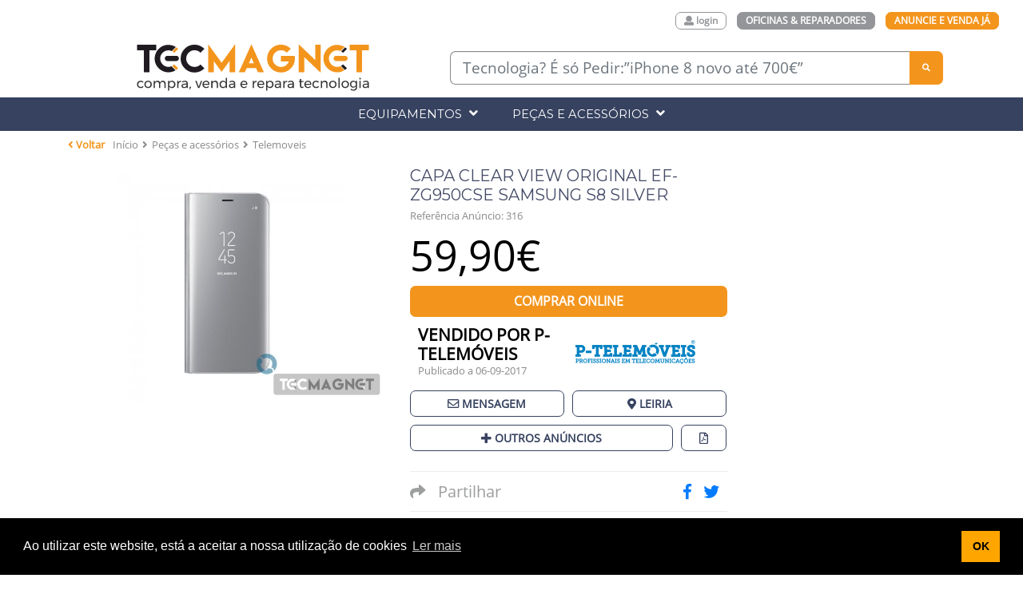

--- FILE ---
content_type: text/html; charset=UTF-8
request_url: https://www.tecmagnet.com/ad/capa-clear-view-original-ef-zg950cse-samsung-s8-silver-121
body_size: 15544
content:
<!DOCTYPE html>
<html lang="en-US" class="sr">
<head>
<meta http-equiv="X-UA-Compatible" content="IE=Edge,chrome=1,IE=5">
<meta charset="UTF-8">
<meta name="viewport" content="width=device-width, initial-scale=1">
<meta name="robots" content="index, follow">
<link rel="canonical" href="https://www.tecmagnet.com/ad/capa-clear-view-original-ef-zg950cse-samsung-s8-silver-121" />
<meta name="keywords" content="fcd177a374416bcc88ec">
<meta http-equiv="Content-Language" content="pt" />
<meta name="author" content="AdWin">
<meta name="description" content="59.90 € | &lt;p&gt;DISPONÍVEL A PARTIR DE 12 DE ABRIL DE 2017&lt;br /&gt;A capa Clear View Prateada em mate translúcido, também pode funcionar...">

<meta property="og:site_name" content="Tecmagnet-Toda a Tecnologia-Compra-Vende-Repara em Portugal"/>
<meta property="og:title" content="CAPA CLEAR VIEW ORIGINAL EF-ZG950CSE SAMSUNG S8 SILVER | Tecmagnet" />
<meta property="og:url" content="https://www.tecmagnet.com/ad/capa-clear-view-original-ef-zg950cse-samsung-s8-silver-121" />
<meta property="og:type" content="website" />
<meta property="og:description" content="59.90 € | &lt;p&gt;DISPONÍVEL A PARTIR DE 12 DE ABRIL DE 2017&lt;br /&gt;A capa Clear View Prateada em mate translúcido, também pode funcionar..." />
<meta property="og:image" content="https://www.tecmagnet.com/uploads/150465504159af36c134b33.jpg" />
<meta property="fb:app_id" content="188503664911700" />

<link rel="shortcut icon" href="/images/icon.ico" />
<meta name="csrf-param" content="_csrf">
<meta name="csrf-token" content="TFNUaGpob28BZTtcLSYIMCg3HRxeI1goFmAkGiU3FRwuBy4lHwxeQg==">
<title>CAPA CLEAR VIEW ORIGINAL EF-ZG950CSE SAMSUNG S8 SILVER | Tecmagnet</title>


<link rel="stylesheet" href="/css/bootstrap.min.css">


<link rel="stylesheet" href="https://stackpath.bootstrapcdn.com/bootstrap/4.1.1/css/bootstrap.min.css">


<link rel="stylesheet" href="https://use.fontawesome.com/releases/v5.0.10/css/all.css" integrity="sha384-+d0P83n9kaQMCwj8F4RJB66tzIwOKmrdb46+porD/OvrJ+37WqIM7UoBtwHO6Nlg" crossorigin="anonymous">


<link href="https://fonts.googleapis.com/css?family=Montserrat|Open+Sans" rel="stylesheet">
<link rel="stylesheet" href="/css/css.css">



<script type="application/javascript" src="/js/jquery-3.3.1.min.js"></script>

<script type="application/javascript" src="/js/jquery.matchHeight-min.js"></script>
<script type="application/javascript" src="https://stackpath.bootstrapcdn.com/bootstrap/4.1.1/js/bootstrap.min.js"></script>

<link rel="stylesheet" type="text/css" href="//cdn.jsdelivr.net/npm/slick-carousel@1.8.1/slick/slick.css"/>
<script type="text/javascript" src="//cdn.jsdelivr.net/npm/slick-carousel@1.8.1/slick/slick.min.js"></script>
<script type="application/javascript" src="/js/scripts.js?v=1768784293"></script>
<link href="/css/styles.css?v=1768784293" rel="stylesheet">
<link href="/css/bootstrap-multiselect.css?v=1768784293" rel="stylesheet">
<script type="application/javascript" src="/js/jquery.multiselect.js?v=1768784293"></script>


<link href="/css/magnific-popup.css?v=1768784293" rel="stylesheet">
<script type="application/javascript" src="/js/visionsoft.js?v=1768784293"></script>
<script type="application/javascript" src="/js/sweetalert.min.js?v=1768784293"></script>
<script type="application/javascript" src="/js/jssocials.min.js?v=1768784293"></script>
<script type="application/javascript" src="/js/jquery.magnific-popup.js?v=1768784293"></script>
<script type="application/javascript" src="/js/url.js?v=1768784293"></script>

<style type="text/css">
.modalload {
display: none;
position: fixed;
z-index: 10000;
top: 0;
left: 0;
height: 100%;
width: 100%;
background: rgba( 255, 255, 255, .8 )
url('/images/468.gif')
50% 50%
no-repeat;
}
/* When the body has the loading class, we turn
the scrollbar off with overflow:hidden */
body.loading {
overflow: hidden;
}
/* Anytime the body has the loading class, our
modal element will be visible */
body.loading .modalload {
display: block;
}
.result{
position: absolute;
z-index: 999;
top: 100%;
left: 0;
background-color: #fff;
}
.search-box, .result{
width: 100%;
box-sizing: border-box;
}
/* Formatting result items */
.result option{
margin: 0;
padding: 0px 10px;
border: 1px solid #CCCCCC;
border-top: none;
cursor: pointer;
text-align: left;
}
.result option:hover{
background: #f2f2f2;
}
</style>

<script>
!function(f,b,e,v,n,t,s)
{if(f.fbq)return;n=f.fbq=function(){n.callMethod?
n.callMethod.apply(n,arguments):n.queue.push(arguments)};
if(!f._fbq)f._fbq=n;n.push=n;n.loaded=!0;n.version='2.0';
n.queue=[];t=b.createElement(e);t.async=!0;
t.src=v;s=b.getElementsByTagName(e)[0];
s.parentNode.insertBefore(t,s)}(window,document,'script',
'https://connect.facebook.net/en_US/fbevents.js');
fbq('init', '546557455707707');
fbq('track', 'PageView');
var seconds = 3;
setTimeout(function() {
fbq('track', 'ViewContent');
}, seconds * 1000);
</script>
<noscript>
<img height="1" width="1"
src="https://www.facebook.com/tr?id=546557455707707&ev=PageView
&noscript=1"/>
</noscript>
<link rel="stylesheet" type="text/css" href="//cdnjs.cloudflare.com/ajax/libs/cookieconsent2/3.1.0/cookieconsent.min.css" />
<script src="//cdnjs.cloudflare.com/ajax/libs/cookieconsent2/3.1.0/cookieconsent.min.js"></script>
<script>
window.addEventListener("load", function(){
window.cookieconsent.initialise({
"palette": {
"popup": {
"background": "#000"
},
"button": {
"background": "#FFA500"
}
},
"content": {
"message": "Ao utilizar este website, está a aceitar a nossa utilização de cookies",
"dismiss": "OK",
"link": "Ler mais",
"href": "https://www.tecmagnet.com/pagina/termos-e-condicoes#26%20-%20Cookies%20no%20Tecmagnet"
}
})});
</script>
</head>
<body cz-shortcut-listen="true">
<header class="container-fluid">
<div class="row">
<nav class="col-xs-12 reserved-area-top-buttons">
<div class="col-md-offset-1 col-md-11">
<div class="row">
<div class="visible-xs col-6">
<h1 class="col-md-offset-3 col-md-6 logo-main">
<a href="/">
<img src="/images/logo2.svg" alt="Tecmagnet">
</a>
</h1>
</div>
<ul class="col-6 col-md-12">
<li class="visible-xs-inline-block">
<a href="https://www.tecmagnet.com/produtos/create">
<i class="fas fa-plus"></i>
</a>
</li>
<li>
<a class="login-top-button" href="https://www.tecmagnet.com/site/login">
<i class="fas fa-user"></i>
<span class="hidden-xs">login</span>
</a> </li>
<li>
<a href="https://www.tecmagnet.com/reparadores/index">
<i class="fas fa-wrench visible-xs-inline-block"></i>
<span class="hidden-xs">Oficinas & Reparadores</span>
</a>
</li>
<li class="hidden-xs">
<a href="https://www.tecmagnet.com/produtos/create">
Anuncie e Venda Já
</a>
</li>
</ul>
</div>
</div>
</nav>
</div>
</header>
<section class="container">
<div class="row top-banner-all">
<h1 class="col-sm-5 logo-main hidden-xs">
<a href="/">
<img src="/images/logo2.svg" alt="Tecmagnet">
</a>
</h1>
<div class="col-md-7 search-main-wrapper search-all-pages">
<div class="middle-wrapper-helper">
<div class="input-group search-all">
<input type="text" class="form-control search-box" placeholder="Tecnologia? É só Pedir:”iPhone 8 novo até 700€”" id="textSearchMain" value="">
<div class="result"></div>
<span class="input-group-btn">
<button class="btn" type="button"><i class="fas fa-search" id="search-btn"></i></button>
</span>
</div>
</div>
</div>
</div>
</section>
<section class="top-menu-wrapper top-menu-public">
<div class="container">
<nav class="hidden-xs row main-nav all-devices-nav">
<ul>
<li>
<a>
Equipamentos <i class="fas fa-angle-down"></i>
</a>
<div class="main-nav-submenu menu-2-col-override">
<ul class="left col-md-6">
<li>
<a>Telemóveis e Tablets <i class="fas fa-angle-down"></i></a>
<ul class="right col-md-12">
<li>
<a href="/produtos/equipamento/telemoveis">Telemóveis</a>
</li>
<li>
<a href="/produtos/equipamento/tablets">Tablets</a>
</li>
</ul>
</li>
<li>
<a>Computadores <i class="fas fa-angle-down"></i></a>
<ul class="right col-md-12">
<li>
<a href="/produtos/equipamento/portateis">Portáteis</a>
</li>
<li>
<a href="/produtos/equipamento/desktops">Desktops</a>
</li>
<li>
<a href="/produtos/equipamento/mini-pcs">Mini-PC's</a>
</li>
<li>
<a href="/produtos/equipamento/all-in-ones">All-in-ones</a>
</li>
<li>
<a href="/produtos/equipamento/servidores">Servidores</a>
</li>
<li>
<a href="/produtos/equipamento/sistemas-pos">Sistemas POS</a>
</ul>
</li>
<li>
<a>Consolas e Gadgets <i class="fas fa-angle-down"></i></a>
<ul class="right col-md-12">
<li>
<a href="/produtos/equipamento/consolas">Consolas</a>
</li>
<li>
<a href="/produtos/equipamento/wearables-pulso">Wearables-Pulso</a>
</li>
</ul>
</li>
<li>
<a>Imagem, TVs e Monitores <i class="fas fa-angle-down"></i></a>
<ul class="right col-md-12">
<li>
<a href="/produtos/equipamento/tvs">TVs</a>
</li>
<li>
<a href="/produtos/equipamento/monitores">Monitores</a>
</li>
<li>
<a href="/produtos/equipamento/camaras">Câmaras</a>
</li>
<li>
<a href="/produtos/equipamento/impressoras">Impressoras</a>
</li>
<li>
<a href="/produtos/equipamento/scanners">Scanners</a>
</li>
<li>
<a href="/produtos/equipamento/projetores">Projetores</a>
</li>
</ul>
</li>
<li>
<a>Sofware e Jogos <i class="fas fa-angle-down"></i></a>
<ul class="right col-md-12">
<li>
<a href="/produtos/equipamento/software-e-jogos">Software e Jogos</a>
</li>
</ul>
</li>
<li>
<a>Drones e Veículos <i class="fas fa-angle-down"></i></a>
<ul class="right col-md-12">
<li>
<a href="/produtos/equipamento/veiculos-rc">Veículos RC</a>
</li>
</ul>
</li>
</ul>
</div>
</li>
<li>
<a>
Peças e Acessórios <i class="fas fa-angle-down"></i>
</a>
<div class="main-nav-submenu">
<ul class="left col-md-4">
<li>
<a href="">Computadores <i class="fas fa-angle-down"></i></a>
<ul class="right col-md-12">
<li>
<a href="/produtos/peca-e-acessorios/portateis">Portáteis <i class="fas fa-angle-down"></i></a>
<ul class="right col-md-12">
<li>
<a href="/produtos/peca-e-acessorios/portateis?id_sub_categoria=35&pagina=1">Baterias</a>
</li>
<li>
<a href="/produtos/peca-e-acessorios/portateis?id_sub_categoria=36&pagina=1">Cabos, Botões e Fichas</a>
</li>
<li>
<a href="/produtos/peca-e-acessorios/portateis?id_sub_categoria=37&pagina=1">Carcaças (tampas/Coberturas)</a>
</li>
<li>
<a href="/produtos/peca-e-acessorios/portateis?id_sub_categoria=38&pagina=1">Carregadores</a>
</li>
<li>
<a href="/produtos/peca-e-acessorios/portateis?id_sub_categoria=40&pagina=1">Coolers (exteriores)</a>
</li>
<li>
<a href="/produtos/peca-e-acessorios/portateis?id_sub_categoria=41&pagina=1">Dissipadores/Ventoinhas</a>
</li>
<li>
<a href="/produtos/peca-e-acessorios/portateis?id_sub_categoria=42&pagina=1">Dobradiças</a>
</li>
<li>
<a href="/produtos/peca-e-acessorios/portateis?id_sub_categoria=43&pagina=1">Drives</a>
</li>
<li>
<a href="/produtos/peca-e-acessorios/portateis?id_sub_categoria=44&pagina=1">HD Caddys</a>
</li>
<li>
<a href="/produtos/peca-e-acessorios/portateis?id_sub_categoria=45&pagina=1">LCD's</a>
</li>
<li>
<a href="/produtos/peca-e-acessorios/portateis?id_sub_categoria=45&pagina=1">Malas, Capas e Mochilas</a>
</li>
<li>
<a href="/produtos/peca-e-acessorios/portateis?id_sub_categoria=46&pagina=1">Motherboards</a>
</li>
<li>
<a href="/produtos/peca-e-acessorios/portateis?id_sub_categoria=48&pagina=1">Placas Gráficas</a>
</li>
<li>
<a href="/produtos/peca-e-acessorios/portateis?id_sub_categoria=49&pagina=1">Placas rede</a>
</li>
<li>
<a href="/produtos/peca-e-acessorios/portateis?id_sub_categoria=50&pagina=1">Teclados</a>
</li>
<li>
<a href="/produtos/peca-e-acessorios/portateis?id_sub_categoria=51&pagina=1">Webcams</a>
</li>
<li>
<a href="/produtos/peca-e-acessorios/portateis?id_sub_categoria=52&pagina=1">Outras peças</a>
</li>
<li>
<a href="/produtos/peca-e-acessorios/portateis?id_sub_categoria=53&pagina=1">Outros acessórios</a>
</li>
<li>
<a href="/produtos/peca-e-acessorios/portateis?id_sub_categoria=265&pagina=1">Adaptadores Externos</a>
</li>
<li>
<a href="/produtos/peca-e-acessorios/portateis?id_sub_categoria=274&pagina=1">Docking Stations</a>
</li>
<li>
<a href="/produtos/peca-e-acessorios/portateis?id_sub_categoria=305&pagina=1">Colunas e Microfones</a>
</li>
</ul>
</li>
<li>
<a href="/produtos/peca-e-acessorios/desktops-servidores-m-pcs">Desktops-Servidores-M.Pcs <i class="fas fa-angle-down"></i></a>
<ul class="right col-md-12">
<li>
<a href="/produtos/peca-e-acessorios/desktops-servidores-m-pcs?id_sub_categoria=68&pagina=1">Cabos, Fichas e Adaptadores</a>
</li>
<li>
<a href="/produtos/peca-e-acessorios/desktops-servidores-m-pcs?id_sub_categoria=69&pagina=1">Caixas</a>
</li>
<li>
<a href="/produtos/peca-e-acessorios/desktops-servidores-m-pcs?id_sub_categoria=70&pagina=1">Dissipadores</a>
</li>
<li>
<a href="/produtos/peca-e-acessorios/desktops-servidores-m-pcs?id_sub_categoria=71&pagina=1">Fontes de Alimentação</a>
</li>
<li>
<a href="/produtos/peca-e-acessorios/desktops-servidores-m-pcs?id_sub_categoria=72&pagina=1">Motherboards</a>
</li>
<li>
<a href="/produtos/peca-e-acessorios/desktops-servidores-m-pcs?id_sub_categoria=73&pagina=1">Placas Variadas</a>
</li>
<li>
<a href="/produtos/peca-e-acessorios/desktops-servidores-m-pcs?id_sub_categoria=74&pagina=1">Placas Gráficas</a>
</li>
<li>
<a href="/produtos/peca-e-acessorios/desktops-servidores-m-pcs?id_sub_categoria=78&pagina=1">Ventoinhas</a>
</li>
<li>
<a href="/produtos/peca-e-acessorios/desktops-servidores-m-pcs?id_sub_categoria=80&pagina=1">Placas Rede</a>
</li>
<li>
<a href="/produtos/peca-e-acessorios/desktops-servidores-m-pcs?id_sub_categoria=81&pagina=1">Outras peças</a>
</li>
<li>
<a href="/produtos/peca-e-acessorios/desktops-servidores-m-pcs?id_sub_categoria=82&pagina=1">Outros acessórios</a>
</li>
<li>
<a href="/produtos/peca-e-acessorios/desktops-servidores-m-pcs?id_sub_categoria=227&pagina=1">Consolas-Servidores</a>
</li>
<li>
<a href="/produtos/peca-e-acessorios/desktops-servidores-m-pcs?id_sub_categoria=241&pagina=1">Drives</a>
</li>
<li>
<a href="/produtos/peca-e-acessorios/desktops-servidores-m-pcs?id_sub_categoria=266&pagina=1">Suportes p/ Caixas</a>
</li>
<li>
<a href="/produtos/peca-e-acessorios/desktops-servidores-m-pcs?id_sub_categoria=276&pagina=1">Acessórios Servidores</a>
</li>
<li>
<a href="/produtos/peca-e-acessorios/desktops-servidores-m-pcs?id_sub_categoria=288&pagina=1">Refrigeração a Água</a>
</li>
<li>
<a href="/produtos/peca-e-acessorios/desktops-servidores-m-pcs?id_sub_categoria=290&pagina=1">Modding</a>
</li>
<li>
<a href="/produtos/peca-e-acessorios/desktops-servidores-m-pcs?id_sub_categoria=292&pagina=1">Acessórios Refrigeração Água</a>
</li>
</ul>
</li>
<li>
<a href="/produtos/peca-e-acessorios/all-in-ones">All-in-ones <i class="fas fa-angle-down"></i></a>
<ul class="right col-md-12">
<li>
<a href="/produtos/peca-e-acessorios/all-in-ones?id_sub_categoria=83&pagina=1">Cabos, Botões e Fichas</a>
</li>
<li>
<a href="/produtos/peca-e-acessorios/all-in-ones?id_sub_categoria=84&pagina=1">Drives</a>
</li>
<li>
<a href="/produtos/peca-e-acessorios/all-in-ones?id_sub_categoria=85&pagina=1">Transformadores/Carregadores</a>
</li>
<li>
<a href="/produtos/peca-e-acessorios/all-in-ones?id_sub_categoria=86&pagina=1">Dissipadores/Ventoinhas</a>
</li>
<li>
<a href="/produtos/peca-e-acessorios/all-in-ones?id_sub_categoria=87&pagina=1">LCD's</a>
</li>
<li>
<a href="/produtos/peca-e-acessorios/all-in-ones?id_sub_categoria=88&pagina=1">Placas Gráficas</a>
</li>
<li>
<a href="/produtos/peca-e-acessorios/all-in-ones?id_sub_categoria=89&pagina=1">Placas wi-fi</a>
</li>
<li>
<a href="/produtos/peca-e-acessorios/all-in-ones?id_sub_categoria=90&pagina=1">Carcaças/Caixas</a>
</li>
<li>
<a href="/produtos/peca-e-acessorios/all-in-ones?id_sub_categoria=91&pagina=1">Motherboards</a>
</li>
<li>
<a href="/produtos/peca-e-acessorios/all-in-ones?id_sub_categoria=92&pagina=1">Webcams</a>
</li>
<li>
<a href="/produtos/peca-e-acessorios/all-in-ones?id_sub_categoria=93&pagina=1">Outras peças</a>
</li>
</ul>
</li>
<li>
<a href="/produtos/peca-e-acessorios/sistemas-pos">Sistemas POS <i class="fas fa-angle-down"></i></a>
<ul class="right col-md-12">
<li>
<a href="/produtos/peca-e-acessorios/sistemas-pos?id_sub_categoria=153&pagina=1">Gavetas de Dinheiro</a>
</li>
<li>
<a href="/produtos/peca-e-acessorios/sistemas-pos?id_sub_categoria=154&pagina=1">Visor de Cliente</a>
</li>
<li>
<a href="/produtos/peca-e-acessorios/sistemas-pos?id_sub_categoria=155&pagina=1">LCD's POS</a>
</li>
<li>
<a href="/produtos/peca-e-acessorios/sistemas-pos?id_sub_categoria=156&pagina=1">Leitores Códigos Barras</a>
</li>
<li>
<a href="/produtos/peca-e-acessorios/sistemas-pos?id_sub_categoria=157&pagina=1">Peças POS</a>
</li>
<li>
<a href="/produtos/peca-e-acessorios/sistemas-pos?id_sub_categoria=158&pagina=1">Outros Acessórios POS</a>
</li>
<li>
<a href="/produtos/peca-e-acessorios/sistemas-pos?id_sub_categoria=250&pagina=1">Detetores UV / Contadores</a>
</li>
<li>
<a href="/produtos/peca-e-acessorios/sistemas-pos?id_sub_categoria=273&pagina=1">Carregadores POS</a>
</li>
<li>
<a href="/produtos/peca-e-acessorios/sistemas-pos?id_sub_categoria=275&pagina=1">Sistemas "Sua Vez</a>
</li>
<li>
<a href="/produtos/peca-e-acessorios/sistemas-pos?id_sub_categoria=283&pagina=1">Leitores Cartões ID</a>
</li>
</ul>
</li>
<li>
<a href="/produtos/peca-e-acessorios/processadores">Processadores <i class="fas fa-angle-down"></i></a>
<ul class="right col-md-12">
<li>
<a href="/produtos/peca-e-acessorios/processadores?id_sub_categoria=169&pagina=1">AMD</a>
</li>
<li>
<a href="/produtos/peca-e-acessorios/processadores?id_sub_categoria=170&pagina=1">Intel</a>
</li>
<li>
<a href="/produtos/peca-e-acessorios/processadores?id_sub_categoria=171&pagina=1">Outro Fabricante</a>
</li>
</ul>
</li>
<li>
<a href="/produtos/peca-e-acessorios/memorias-ram">Memórias RAM <i class="fas fa-angle-down"></i></a>
<ul class="right col-md-12">
<li>
<a href="/produtos/peca-e-acessorios/memorias-ram?id_sub_categoria=172&pagina=1">DDR</a>
</li>
<li>
<a href="/produtos/peca-e-acessorios/memorias-ram?id_sub_categoria=173&pagina=1">DDR2</a>
</li>
<li>
<a href="/produtos/peca-e-acessorios/memorias-ram?id_sub_categoria=174&pagina=1">DDR3</a>
</li>
<li>
<a href="/produtos/peca-e-acessorios/memorias-ram?id_sub_categoria=175&pagina=1">DDR4</a>
</li>
<li>
<a href="/produtos/peca-e-acessorios/memorias-ram?id_sub_categoria=176&pagina=1">Outras memórias</a>
</li>
<li>
<a href="/produtos/peca-e-acessorios/memorias-ram?id_sub_categoria=302&pagina=1">Dissipadores</a>
</li>
</ul>
</li>
</ul>
</li>
<li>
<a href="">Telemóveis e Tablets <i class="fas fa-angle-down"></i></a>
<ul class="right col-md-12">
<li>
<a href="/produtos/peca-e-acessorios/telemoveis">Telemóveis <i class="fas fa-angle-down"></i></a>
<ul class="right col-md-12">
<li>
<a href="/produtos/peca-e-acessorios/telemoveis?id_sub_categoria=94&pagina=1">Baterias</a>
</li>
<li>
<a href="/produtos/peca-e-acessorios/telemoveis?id_sub_categoria=95&pagina=1">Cabos, Botões e Fichas</a>
</li>
<li>
<a href="/produtos/peca-e-acessorios/telemoveis?id_sub_categoria=96&pagina=1">Carregadores</a>
</li>
<li>
<a href="/produtos/peca-e-acessorios/telemoveis?id_sub_categoria=97&pagina=1">Vidros e LCD's</a>
</li>
<li>
<a href="/produtos/peca-e-acessorios/telemoveis?id_sub_categoria=98&pagina=1">Placas Variadas</a>
</li>
<li>
<a href="/produtos/peca-e-acessorios/telemoveis?id_sub_categoria=99&pagina=1">Carcaças (Tampas/Coberturas)</a>
</li>
<li>
<a href="/produtos/peca-e-acessorios/telemoveis?id_sub_categoria=100&pagina=1">Motherboards</a>
</li>
<li>
<a href="/produtos/peca-e-acessorios/telemoveis?id_sub_categoria=101&pagina=1">Câmaras</a>
</li>
<li>
<a href="/produtos/peca-e-acessorios/telemoveis?id_sub_categoria=102&pagina=1">Colunas e Altifalantes</a>
</li>
<li>
<a href="/produtos/peca-e-acessorios/telemoveis?id_sub_categoria=103&pagina=1">Capas</a>
</li>
<li>
<a href="/produtos/peca-e-acessorios/telemoveis?id_sub_categoria=104&pagina=1">Películas</a>
</li>
<li>
<a href="/produtos/peca-e-acessorios/telemoveis?id_sub_categoria=105&pagina=1">Auriculares</a>
</li>
<li>
<a href="/produtos/peca-e-acessorios/telemoveis?id_sub_categoria=106&pagina=1">Braçadeiras p/ Telefones</a>
</li>
<li>
<a href="/produtos/peca-e-acessorios/telemoveis?id_sub_categoria=107&pagina=1">Suportes p/Telefones</a>
</li>
<li>
<a href="/produtos/peca-e-acessorios/telemoveis?id_sub_categoria=108&pagina=1">Óculos VR</a>
</li>
<li>
<a href="/produtos/peca-e-acessorios/telemoveis?id_sub_categoria=109&pagina=1">Docking Stations</a>
</li>
<li>
<a href="/produtos/peca-e-acessorios/telemoveis?id_sub_categoria=278&pagina=1">Mãos Livres - Kits</a>
</li>
<li>
<a href="/produtos/peca-e-acessorios/telemoveis?id_sub_categoria=301&pagina=1">Outros Acessórios</a>
</li>
<li>
<a href="/produtos/peca-e-acessorios/telemoveis?id_sub_categoria=310&pagina=1">Outras Peças</a>
</li>
</ul>
</li>
<li>
<a href="/produtos/peca-e-acessorios/telemoveis">Tablets e Hibridos <i class="fas fa-angle-down"></i></a>
<ul class="right col-md-12">
<li>
<a href="/produtos/peca-e-acessorios/Tablets-e-Hibridos?id_sub_categoria=54">Baterias</a>
</li><li>
<a href="/produtos/peca-e-acessorios/Tablets-e-Hibridos?id_sub_categoria=55">Cabos, Botões e Fichas</a>
</li><li>
<a href="/produtos/peca-e-acessorios/Tablets-e-Hibridos?id_sub_categoria=56">Câmaras</a>
</li><li>
<a href="/produtos/peca-e-acessorios/Tablets-e-Hibridos?id_sub_categoria=57">Capas Com/Sem Teclado</a>
</li><li>
<a href="/produtos/peca-e-acessorios/Tablets-e-Hibridos?id_sub_categoria=58">Carcaças (Tampas/Coberturas)</a>
</li><li>
<a href="/produtos/peca-e-acessorios/Tablets-e-Hibridos?id_sub_categoria=59">Carregadores</a>
</li><li>
<a href="/produtos/peca-e-acessorios/Tablets-e-Hibridos?id_sub_categoria=60">Colunas e Altifalantes</a>
</li><li>
<a href="/produtos/peca-e-acessorios/Tablets-e-Hibridos?id_sub_categoria=61">Motherboards</a>
</li><li>
<a href="/produtos/peca-e-acessorios/Tablets-e-Hibridos?id_sub_categoria=62">Películas</a>
</li><li>
<a href="/produtos/peca-e-acessorios/Tablets-e-Hibridos?id_sub_categoria=63">Placas Variadas</a>
</li><li>
<a href="/produtos/peca-e-acessorios/Tablets-e-Hibridos?id_sub_categoria=64">Suportes</a>
</li><li>
<a href="/produtos/peca-e-acessorios/Tablets-e-Hibridos?id_sub_categoria=65">Vidros e LCDs</a>
</li><li>
<a href="/produtos/peca-e-acessorios/Tablets-e-Hibridos?id_sub_categoria=66">Outras peças</a>
</li><li>
<a href="/produtos/peca-e-acessorios/Tablets-e-Hibridos?id_sub_categoria=67">Outros acessórios</a>
</li><li>
<a href="/produtos/peca-e-acessorios/Tablets-e-Hibridos?id_sub_categoria=77">Docking Stations</a>
</li><li>
<a href="/produtos/peca-e-acessorios/Tablets-e-Hibridos?id_sub_categoria=299">Canetas para Tablets</a>
</li>
</ul>
</li>
</ul>
</li>
<li>
<a href="">Consolas e Gadgets <i class="fas fa-angle-down"></i></a>
<ul class="right col-md-12">
<li>
<a href="/produtos/peca-e-acessorios/consolas">Consolas <i class="fas fa-angle-down"></i></a>
<ul class="right col-md-12">
<li>
<a href="/produtos/peca-e-acessorios/consolas?id_sub_categoria=110&pagina=1">Cabos, Botões e Fichas</a>
</li>
<li>
<a href="/produtos/peca-e-acessorios/consolas?id_sub_categoria=111&pagina=1">Drives</a>
</li>
<li>
<a href="/produtos/peca-e-acessorios/consolas?id_sub_categoria=112&pagina=1">Transformadores/Carregadores</a>
</li>
<li>
<a href="/produtos/peca-e-acessorios/consolas?id_sub_categoria=113&pagina=1">Dissipadores/Ventoinhas</a>
</li>
<li>
<a href="/produtos/peca-e-acessorios/consolas?id_sub_categoria=114&pagina=1">LCD's</a>
</li>
<li>
<a href="/produtos/peca-e-acessorios/consolas?id_sub_categoria=115&pagina=1">Placas Variadas</a>
</li>
<li>
<a href="/produtos/peca-e-acessorios/consolas?id_sub_categoria=116&pagina=1">Carcaças (Tampas/Coberturas)</a>
</li>
<li>
<a href="/produtos/peca-e-acessorios/consolas?id_sub_categoria=117&pagina=1">Dobradiças</a>
</li>
<li>
<a href="/produtos/peca-e-acessorios/consolas?id_sub_categoria=118&pagina=1">Motherboards</a>
</li>
<li>
<a href="/produtos/peca-e-acessorios/consolas?id_sub_categoria=120&pagina=1">Comandos</a>
</li>
<li>
<a href="/produtos/peca-e-acessorios/consolas?id_sub_categoria=121&pagina=1">Sensores-Movimento e Câmaras</a>
</li>
<li>
<a href="/produtos/peca-e-acessorios/consolas?id_sub_categoria=122&pagina=1">Outras peças</a>
</li>
<li>
<a href="/produtos/peca-e-acessorios/consolas?id_sub_categoria=123&pagina=1">Outros acessórios</a>
</li>
<li>
<a href="/produtos/peca-e-acessorios/consolas?id_sub_categoria=309&pagina=1">Baterias</a>
</li>
<li>
<a href="/produtos/peca-e-acessorios/consolas?id_sub_categoria=311&pagina=1">Óculos VR</a>
</li>
</ul>
</li>
<li>
<a href="/produtos/peca-e-acessorios/wearables-pulso">Wearables-Pulso <i class="fas fa-angle-down"></i></a>
<ul class="right col-md-12">
<li>
<a href="/produtos/peca-e-acessorios/wearables-pulso?id_sub_categoria=159&pagina=1">Braceletes</a>
</li>
<li>
<a href="/produtos/peca-e-acessorios/wearables-pulso?id_sub_categoria=160&pagina=1">Invólucro/Caixa SmartWatch</a>
</li>
<li>
<a href="/produtos/peca-e-acessorios/wearables-pulso?id_sub_categoria=161&pagina=1">Baterias</a>
</li>
<li>
<a href="/produtos/peca-e-acessorios/wearables-pulso?id_sub_categoria=162&pagina=1">LCD's</a>
</li>
<li>
<a href="/produtos/peca-e-acessorios/wearables-pulso?id_sub_categoria=163&pagina=1">Botões e fichas</a>
</li>
<li>
<a href="/produtos/peca-e-acessorios/wearables-pulso?id_sub_categoria=164&pagina=1">Docas de Carga</a>
</li>
<li>
<a href="/produtos/peca-e-acessorios/wearables-pulso?id_sub_categoria=165&pagina=1">Películas protetoras</a>
</li>
<li>
<a href="/produtos/peca-e-acessorios/wearables-pulso?id_sub_categoria=166&pagina=1">Cabos de Carga/Dados</a>
</li>
<li>
<a href="/produtos/peca-e-acessorios/wearables-pulso?id_sub_categoria=167&pagina=1">Outros acessórios</a>
</li>
<li>
<a href="/produtos/peca-e-acessorios/wearables-pulso?id_sub_categoria=168&pagina=1">Outras peças</a>
</li>
</ul>
</li>
</ul>
</li>
<li>
<a href="">Imagem, TVs e Monitores <i class="fas fa-angle-down"></i></a>
<ul class="right col-md-12">
<li>
<a href="/produtos/peca-e-acessorios/tvs-e-monitores">TV's e Monitores <i class="fas fa-angle-down"></i></a>
<ul class="right col-md-12">
<li>
<a href="/produtos/peca-e-acessorios/tvs-e-monitores?id_sub_categoria=124&pagina=1">Óculos Gaming e 3D</a>
</li>
<li>
<a href="/produtos/peca-e-acessorios/tvs-e-monitores?id_sub_categoria=125&pagina=1">Comandos</a>
</li>
<li>
<a href="/produtos/peca-e-acessorios/tvs-e-monitores?id_sub_categoria=126&pagina=1">Acessórios Limpeza</a>
</li>
<li>
<a href="/produtos/peca-e-acessorios/tvs-e-monitores?id_sub_categoria=127&pagina=1">Motherboards</a>
</li>
<li>
<a href="/produtos/peca-e-acessorios/tvs-e-monitores?id_sub_categoria=128&pagina=1">Placas Variadas</a>
</li>
<li>
<a href="/produtos/peca-e-acessorios/tvs-e-monitores?id_sub_categoria=129&pagina=1">LCD's</a>
</li>
<li>
<a href="/produtos/peca-e-acessorios/tvs-e-monitores?id_sub_categoria=130&pagina=1">Suportes</a>
</li>
<li>
<a href="/produtos/peca-e-acessorios/tvs-e-monitores?id_sub_categoria=131&pagina=1">Reprodutores Multimédia</a>
</li>
<li>
<a href="/produtos/peca-e-acessorios/tvs-e-monitores?id_sub_categoria=132&pagina=1">Outras peças</a>
</li>
<li>
<a href="/produtos/peca-e-acessorios/tvs-e-monitores?id_sub_categoria=133&pagina=1">Outros acessórios</a>
</li>
<li>
<a href="/produtos/peca-e-acessorios/tvs-e-monitores?id_sub_categoria=306&pagina=1">Colunas e Altifalantes</a>
</li>
</ul>
</li>
<li>
<a href="/produtos/peca-e-acessorios/camaras">Câmaras <i class="fas fa-angle-down"></i></a>
<ul class="right col-md-12">
<li>
<a href="/produtos/peca-e-acessorios/camaras?id_sub_categoria=134&pagina=1">Baterias</a>
</li>
<li>
<a href="/produtos/peca-e-acessorios/camaras?id_sub_categoria=135&pagina=1">Cassetes/Discos Gravação</a>
</li>
<li>
<a href="/produtos/peca-e-acessorios/camaras?id_sub_categoria=136&pagina=1">Cabos, Fichas e Adaptadores</a>
</li>
<li>
<a href="/produtos/peca-e-acessorios/camaras?id_sub_categoria=137&pagina=1">Flashes e Luzes</a>
</li>
<li>
<a href="/produtos/peca-e-acessorios/camaras?id_sub_categoria=138&pagina=1">Caixas, Capas e Malas</a>
</li>
<li>
<a href="/produtos/peca-e-acessorios/camaras?id_sub_categoria=139&pagina=1">Carregadores e Docks</a>
</li>
<li>
<a href="/produtos/peca-e-acessorios/camaras?id_sub_categoria=140&pagina=1">Equipamento Limpeza</a>
</li>
<li>
<a href="/produtos/peca-e-acessorios/camaras?id_sub_categoria=141&pagina=1">Microfones</a>
</li>
<li>
<a href="/produtos/peca-e-acessorios/camaras?id_sub_categoria=142&pagina=1">Comandos à distância</a>
</li>
<li>
<a href="/produtos/peca-e-acessorios/camaras?id_sub_categoria=143&pagina=1">Películas protetoras</a>
</li>
<li>
<a href="/produtos/peca-e-acessorios/camaras?id_sub_categoria=144&pagina=1">Lentes</a>
</li>
<li>
<a href="/produtos/peca-e-acessorios/camaras?id_sub_categoria=145&pagina=1">Filtros</a>
</li>
<li>
<a href="/produtos/peca-e-acessorios/camaras?id_sub_categoria=146&pagina=1">Acessórios Lentes</a>
</li>
<li>
<a href="/produtos/peca-e-acessorios/camaras?id_sub_categoria=147&pagina=1">Suportes e Estabilizadores</a>
</li>
<li>
<a href="/produtos/peca-e-acessorios/camaras?id_sub_categoria=148&pagina=1">Peças para Câmaras</a>
</li>
<li>
<a href="/produtos/peca-e-acessorios/camaras?id_sub_categoria=149&pagina=1">Outros acessórios</a>
</li>
<li>
<a href="/produtos/peca-e-acessorios/camaras?id_sub_categoria=253&pagina=1">Correias e Alças</a>
</li>
<li>
<a href="/produtos/peca-e-acessorios/camaras?id_sub_categoria=287&pagina=1">Gravadores CCTV</a>
</li>
<li>
<a href="/produtos/peca-e-acessorios/camaras?id_sub_categoria=293&pagina=1">Acessórios Vigilância</a>
</li>
</ul>
</li>
<li>
<a href="/produtos/peca-e-acessorios/impressoras-e-scanners">Impressoras e Scanners <i class="fas fa-angle-down"></i></a>
<ul class="right col-md-12">
<li>
<a href="/produtos/peca-e-acessorios/impressoras-e-scanners?id_sub_categoria=150&pagina=1">Tinteiros, Toners/Tambores</a>
</li>
<li>
<a href="/produtos/peca-e-acessorios/impressoras-e-scanners?id_sub_categoria=151&pagina=1">Fusores</a>
</li>
<li>
<a href="/produtos/peca-e-acessorios/impressoras-e-scanners?id_sub_categoria=152&pagina=1">Outras peças</a>
</li>
<li>
<a href="/produtos/peca-e-acessorios/impressoras-e-scanners?id_sub_categoria=246&pagina=1">Papel</a>
</li>
<li>
<a href="/produtos/peca-e-acessorios/impressoras-e-scanners?id_sub_categoria=247&pagina=1">Etiquetas e Fitas</a>
</li>
<li>
<a href="/produtos/peca-e-acessorios/impressoras-e-scanners?id_sub_categoria=254&pagina=1">Tinta p/ Tinteiros</a>
</li>
<li>
<a href="/produtos/peca-e-acessorios/impressoras-e-scanners?id_sub_categoria=255&pagina=1">Print Servers</a>
</li>
<li>
<a href="/produtos/peca-e-acessorios/impressoras-e-scanners?id_sub_categoria=256&pagina=1">Cabos, Botões e Fichas</a>
</li>
<li>
<a href="/produtos/peca-e-acessorios/impressoras-e-scanners?id_sub_categoria=257&pagina=1">Consumíveis Impressão 3D</a>
</li>
<li>
<a href="/produtos/peca-e-acessorios/impressoras-e-scanners?id_sub_categoria=260&pagina=1">Alimentadores e Empurradores</a>
</li>
<li>
<a href="/produtos/peca-e-acessorios/impressoras-e-scanners?id_sub_categoria=261&pagina=1">Memórias e Placas</a>
</li>
<li>
<a href="/produtos/peca-e-acessorios/impressoras-e-scanners?id_sub_categoria=262&pagina=1">Móveis e Armários</a>
</li>
<li>
<a href="/produtos/peca-e-acessorios/impressoras-e-scanners?id_sub_categoria=269&pagina=1">Tambores</a>
</li>
<li>
<a href="/produtos/peca-e-acessorios/impressoras-e-scanners?id_sub_categoria=307&pagina=1">Transformadores e Alimentação</a>
</li>
</ul>
</li>
<li>
<a href="">Projetores <i class="fas fa-angle-down"></i></a>
<ul class="right col-md-12">
<li>
<a href="/produtos/peca-e-acessorios/projetores?id_sub_categoria=280&pagina=1">Suportes</a>
</li>
<li>
<a href="/produtos/peca-e-acessorios/projetores?id_sub_categoria=281&pagina=1">Lâmpadas</a>
</li>
<li>
<a href="/produtos/peca-e-acessorios/projetores?id_sub_categoria=282&pagina=1">Telas para projeção</a>
</li>
<li>
<a href="/produtos/peca-e-acessorios/projetores?id_sub_categoria=284&pagina=1">Filtros</a>
</li>
<li>
<a href="/produtos/peca-e-acessorios/projetores?id_sub_categoria=285&pagina=1">Canetas para projetores</a>
</li>
<li>
<a href="/produtos/peca-e-acessorios/projetores?pagina=1&id_sub_categoria=291">Lentes</a>
</li>
<li>
<a href="/produtos/peca-e-acessorios/projetores?pagina=1&id_sub_categoria=298">Outros Acessórios</a>
</li>
</ul>
</li>
</ul>
</li>
<li>
<a href="">Armazenamento e Periféricos <i class="fas fa-angle-down"></i></a>
<ul class="right col-md-12">
<li>
<a href="">Armazenamento <i class="fas fa-angle-down"></i></a>
<ul class="right col-md-12">
<li>
<a href="/produtos/peca-e-acessorios/armazenamento?id_sub_categoria=177&pagina=1">Discos internos</a>
</li>
<li>
<a href="/produtos/peca-e-acessorios/armazenamento?id_sub_categoria=178&pagina=1">Cartões de Memória</a>
</li>
<li>
<a href="/produtos/peca-e-acessorios/armazenamento?id_sub_categoria=179&pagina=1">Pen Drives</a>
</li>
<li>
<a href="/produtos/peca-e-acessorios/armazenamento?id_sub_categoria=180&pagina=1">Discos externos</a>
</li>
<li>
<a href="/produtos/peca-e-acessorios/armazenamento?id_sub_categoria=181&pagina=1">Leitores Cartões</a>
</li>
<li>
<a href="/produtos/peca-e-acessorios/armazenamento?id_sub_categoria=182&pagina=1">NAS</a>
</li>
<li>
<a href="/produtos/peca-e-acessorios/armazenamento?id_sub_categoria=183&pagina=1">Adaptadores / Conversores</a>
</li>
<li>
<a href="/produtos/peca-e-acessorios/armazenamento?id_sub_categoria=184&pagina=1">Controladoras</a>
</li>
<li>
<a href="/produtos/peca-e-acessorios/armazenamento?id_sub_categoria=185&pagina=1">CD,DVD,Blu-ray vazios</a>
</li>
<li>
<a href="/produtos/peca-e-acessorios/armazenamento?id_sub_categoria=186&pagina=1">Caixas externas e Docks</a>
</li>
<li>
<a href="/produtos/peca-e-acessorios/armazenamento?id_sub_categoria=187&pagina=1">Outro Armazenamento</a>
</li>
<li>
<a href="/produtos/peca-e-acessorios/armazenamento?id_sub_categoria=228&pagina=1">Cartuchos/Cassetes Servers</a>
</li>
<li>
<a href="/produtos/peca-e-acessorios/armazenamento?id_sub_categoria=252&pagina=1">Drives Gravação Externas</a>
</li>
</ul>
</li>
</ul>
</li>
<li>
<a href="">Energia, Áudio e Rede <i class="fas fa-angle-down"></i></a>
<ul class="right col-md-12">
<li>
<a href="">Energia e Cabos Genéricos <i class="fas fa-angle-down"></i></a>
<ul class="right col-md-12">
<li>
<a href="/produtos/peca-e-acessorios/energia-e-cabos-genericos?id_sub_categoria=197&pagina=1">PowerBanks</a>
</li>
<li>
<a href="/produtos/peca-e-acessorios/energia-e-cabos-genericos?id_sub_categoria=198&pagina=1">Cabos de Energia/Dados</a>
</li>
<li>
<a href="/produtos/peca-e-acessorios/energia-e-cabos-genericos?id_sub_categoria=199&pagina=1">UPS (Baterias)</a>
</li>
<li>
<a href="/produtos/peca-e-acessorios/energia-e-cabos-genericos?id_sub_categoria=200&pagina=1">Pilhas</a>
</li>
<li>
<a href="/produtos/peca-e-acessorios/energia-e-cabos-genericos?id_sub_categoria=201&pagina=1">Cabos de imagem/HDMI</a>
</li>
<li>
<a href="/produtos/peca-e-acessorios/energia-e-cabos-genericos?id_sub_categoria=202&pagina=1">Adaptadores imagem/HDMI</a>
</li>
<li>
<a href="/produtos/peca-e-acessorios/energia-e-cabos-genericos?id_sub_categoria=203&pagina=1">Tomadas</a>
</li>
<li>
<a href="/produtos/peca-e-acessorios/energia-e-cabos-genericos?id_sub_categoria=204&pagina=1">Carregadores de Pilhas</a>
</li>
<li>
<a href="/produtos/peca-e-acessorios/energia-e-cabos-genericos?id_sub_categoria=205&pagina=1">Carregadores-isqueiro Auto</a>
</li>
<li>
<a href="/produtos/peca-e-acessorios/energia-e-cabos-genericos?id_sub_categoria=206&pagina=1">Outros</a>
</li>
<li>
<a href="/produtos/peca-e-acessorios/energia-e-cabos-genericos?id_sub_categoria=271&pagina=1">Acessórios UPS / Tomadas</a>
</li>
<li>
<a href="/produtos/peca-e-acessorios/energia-e-cabos-genericos?id_sub_categoria=272&pagina=1">Carregadores USB</a>
</li>
</ul>
</li>
<li>
<a href="">Áudio <i class="fas fa-angle-down"></i></a>
<ul class="right col-md-12">
<li>
<a href="/produtos/peca-e-acessorios/audio?id_sub_categoria=207&pagina=1">Auriculares</a>
</li>
<li>
<a href="/produtos/peca-e-acessorios/audio?id_sub_categoria=208&pagina=1">Auscultadores</a>
</li>
<li>
<a href="/produtos/peca-e-acessorios/audio?id_sub_categoria=209&pagina=1">Cabos Áudio</a>
</li>
<li>
<a href="/produtos/peca-e-acessorios/audio?id_sub_categoria=210&pagina=1">Colunas</a>
</li>
<li>
<a href="/produtos/peca-e-acessorios/audio?id_sub_categoria=211&pagina=1">Sistemas de Som</a>
</li>
<li>
<a href="/produtos/peca-e-acessorios/audio?id_sub_categoria=212&pagina=1">Microfones</a>
</li>
<li>
<a href="/produtos/peca-e-acessorios/audio?id_sub_categoria=213&pagina=1">Aparelhagens</a>
</li>
<li>
<a href="/produtos/peca-e-acessorios/audio?id_sub_categoria=214&pagina=1">Suportes p/Micro</a>
</li>
<li>
<a href="/produtos/peca-e-acessorios/audio?id_sub_categoria=215&pagina=1">Outras peças</a>
</li>
<li>
<a href="/produtos/peca-e-acessorios/audio?id_sub_categoria=216&pagina=1">Outros acessórios</a>
</li>
<li>
<a href="/produtos/peca-e-acessorios/audio?id_sub_categoria=259&pagina=1">Recetores - Sistemas Som</a>
</li>
<li>
<a href="/produtos/peca-e-acessorios/audio?id_sub_categoria=267&pagina=1">Leitores MP3</a>
</li>
<li>
<a href="/produtos/peca-e-acessorios/audio?id_sub_categoria=279&pagina=1">Placas Som</a>
</li>
</ul>
</li>
<li>
<a href="">Redes e Comunicação <i class="fas fa-angle-down"></i></a>
<ul class="right col-md-12">
<li>
<a href="/produtos/peca-e-acessorios/redes-e-comunicacao?id_sub_categoria=217&pagina=1">Cabos de rede</a>
</li>
<li>
<a href="/produtos/peca-e-acessorios/redes-e-comunicacao?id_sub_categoria=218&pagina=1">Divisores / Acopladores de Rede</a>
</li>
<li>
<a href="/produtos/peca-e-acessorios/redes-e-comunicacao?id_sub_categoria=219&pagina=1">Switches de Rede</a>
</li>
<li>
<a href="/produtos/peca-e-acessorios/redes-e-comunicacao?id_sub_categoria=220&pagina=1">Internet Banda Larga</a>
</li>
<li>
<a href="/produtos/peca-e-acessorios/redes-e-comunicacao?id_sub_categoria=221&pagina=1">Extensores e Antenas</a>
</li>
<li>
<a href="/produtos/peca-e-acessorios/redes-e-comunicacao?id_sub_categoria=222&pagina=1">PowerLine (Rede Elétrica)</a>
</li>
<li>
<a href="/produtos/peca-e-acessorios/redes-e-comunicacao?id_sub_categoria=223&pagina=1">Antenas Bluetooth</a>
</li>
<li>
<a href="/produtos/peca-e-acessorios/redes-e-comunicacao?id_sub_categoria=224&pagina=1">Routers e Modems</a>
</li>
<li>
<a href="/produtos/peca-e-acessorios/redes-e-comunicacao?id_sub_categoria=225&pagina=1">Outros acessórios - Rede</a>
</li>
<li>
<a href="/produtos/peca-e-acessorios/redes-e-comunicacao?id_sub_categoria=263&pagina=1">Adaptadores de Rede</a>
</li>
<li>
<a href="/produtos/peca-e-acessorios/redes-e-comunicacao?id_sub_categoria=270&pagina=1">Acessórios Switches/Routers</a>
</li>
</ul>
</li>
</ul>
</li>
<li>
<a href="">Outros <i class="fas fa-angle-down"></i></a>
<ul class="right col-md-12">
<li>
<a href="">Outras Peças e Acessórios <i class="fas fa-angle-down"></i></a>
<ul class="right col-md-12">
<li>
<a href="/produtos/peca-e-acessorios/outras-pecas-e-acessorios?id_sub_categoria=226&pagina=1">Outros</a>
</li>
<li>
<a href="/produtos/peca-e-acessorios/outras-pecas-e-acessorios?id_sub_categoria=248&pagina=1">GPS</a>
</li>
<li>
<a href="/produtos/peca-e-acessorios/outras-pecas-e-acessorios?id_sub_categoria=249&pagina=1">Acessórios GPS</a>
</li>
<li>
<a href="/produtos/peca-e-acessorios/outras-pecas-e-acessorios?id_sub_categoria=258&pagina=1">Casa Inteligente</a>
</li>
<li>
<a href="/produtos/peca-e-acessorios/outras-pecas-e-acessorios?id_sub_categoria=289&pagina=1">Pastas Térmicas</a>
</li>
<li>
<a href="/produtos/peca-e-acessorios/outras-pecas-e-acessorios?id_sub_categoria=303&pagina=1">Merchandising Jogos</a>
</li>
<li>
<a href="/produtos/peca-e-acessorios/outras-pecas-e-acessorios?id_sub_categoria=304&pagina=1">Cadeiras Escritório</a>
</li>
</ul>
</li>
</ul>
</li>
<li>
<a href="">Drones e Veículos <i class="fas fa-angle-down"></i></a>
<ul class="right col-md-12">
<li>
<a href="">Veículos RC <i class="fas fa-angle-down"></i></a>
<ul class="right col-md-12">
<li>
<a href="/produtos/peca-e-acessorios/veiculos-rc?id_sub_categoria=229&pagina=1">Hélices</a>
</li>
<li>
<a href="/produtos/peca-e-acessorios/veiculos-rc?id_sub_categoria=231&pagina=1">Baterias</a>
</li>
<li>
<a href="/produtos/peca-e-acessorios/veiculos-rc?id_sub_categoria=232&pagina=1">Cabos, Botões e Fichas</a>
</li>
<li>
<a href="/produtos/peca-e-acessorios/veiculos-rc?id_sub_categoria=233&pagina=1">Carcaças/Chassis</a>
</li>
<li>
<a href="/produtos/peca-e-acessorios/veiculos-rc?id_sub_categoria=234&pagina=1">Carregadores</a>
</li>
<li>
<a href="/produtos/peca-e-acessorios/veiculos-rc?id_sub_categoria=235&pagina=1">Motores</a>
</li>
<li>
<a href="/produtos/peca-e-acessorios/veiculos-rc?id_sub_categoria=236&pagina=1">Outras Peças</a>
</li>
<li>
<a href="/produtos/peca-e-acessorios/veiculos-rc?id_sub_categoria=237&pagina=1">Outros Acessórios</a>
</li>
<li>
<a href="/produtos/peca-e-acessorios/veiculos-rc?id_sub_categoria=238&pagina=1">Pneus e Jantes</a>
</li>
<li>
<a href="/produtos/peca-e-acessorios/veiculos-rc?id_sub_categoria=239&pagina=1">Rádios e Recetores</a>
</li>
<li>
<a href="/produtos/peca-e-acessorios/veiculos-rc?id_sub_categoria=240&pagina=1">Caixas p/ transporte</a>
</li>
<li>
<a href="/produtos/peca-e-acessorios/veiculos-rc?id_sub_categoria=251&pagina=1">Comandos</a>
</li>
<li>
<a href="/produtos/peca-e-acessorios/veiculos-rc?id_sub_categoria=286&pagina=1">Kits FPV</a>
</li>
</ul>
</li>
</ul>
</li>
<li>
<a href="">Casa Inteligente <i class="fas fa-angle-down"></i></a>
<ul class="right col-md-12">
<li>
<a href="">Casa Inteligente <i class="fas fa-angle-down"></i></a>
<ul class="right col-md-12">
<li>
<a href="/produtos/peca-e-acessorios/casa-inteligente?id_sub_categoria=294&pagina=1">Vídeovigilância</a>
</li>
<li>
<a href="/produtos/peca-e-acessorios/casa-inteligente?id_sub_categoria=295&pagina=1">Iluminação</a>
</li>
<li>
<a href="/produtos/peca-e-acessorios/casa-inteligente?id_sub_categoria=296&pagina=1">Acessórios Vídeovigilância</a>
</li>
<li>
<a href="/produtos/peca-e-acessorios/casa-inteligente?id_sub_categoria=297&pagina=1">Alarmes e Sensores</a>
</li>
<li>
<a href="/produtos/peca-e-acessorios/casa-inteligente?id_sub_categoria=300&pagina=1">Fechaduras</a>
</li>
<li>
<a href="/produtos/peca-e-acessorios/casa-inteligente?id_sub_categoria=308&pagina=1">Acessórios Limpeza</a>
</li>
<li>
<a href="/produtos/peca-e-acessorios/casa-inteligente?id_sub_categoria=312&pagina=1">Cozinha</a>
</li>
<li>
<a href="/produtos/peca-e-acessorios/casa-inteligente?id_sub_categoria=313&pagina=1">Acessórios Higiene</a>
</li>
<li>
<a href="/produtos/peca-e-acessorios/casa-inteligente?id_sub_categoria=314&pagina=1">Acessórios Segurança</a>
</li>
</ul>
</li>
</ul>
</li>
</ul>
</div>
</li>
</ul>
</nav>
<nav class="visible-xs row main-nav mobile-nav">

<ul><li>
<a class="first-level-mobile-menu">
Equipamentos<i class="fas fa-angle-down"></i>
</a><div class="main-nav-submenu">
<ul class="left col-md-6"><li>
<div><a>Telemóveis e Tablets</a> <i class="fas fa-angle-right"></i></div>
<ul class="right col-md-12">
<li>
<a class="goback"><i class="fas fa-angle-left"></i> Voltar</a>
</li>
<li>
<div>
<a href="/produtos/equipamento/Telemoveis">Telemóveis</a></div></li><li>
<div>
<a href="/produtos/equipamento/Tablets">Tablets</a></div></li></ul>
</li><li>
<div><a>Computadores</a> <i class="fas fa-angle-right"></i></div>
<ul class="right col-md-12">
<li>
<a class="goback"><i class="fas fa-angle-left"></i> Voltar</a>
</li>
<li>
<div>
<a href="/produtos/equipamento/Portateis">Portáteis</a></div></li><li>
<div>
<a href="/produtos/equipamento/Desktops">Desktops</a></div></li><li>
<div>
<a href="/produtos/equipamento/Mini-PCs">Mini-PCs</a></div></li><li>
<div>
<a href="/produtos/equipamento/All-in-ones">All-in-ones</a></div></li><li>
<div>
<a href="/produtos/equipamento/Servidores">Servidores</a></div></li><li>
<div>
<a href="/produtos/equipamento/Sistemas-POS">Sistemas POS</a></div></li></ul>
</li><li>
<div><a>Consolas e Gadgets</a> <i class="fas fa-angle-right"></i></div>
<ul class="right col-md-12">
<li>
<a class="goback"><i class="fas fa-angle-left"></i> Voltar</a>
</li>
<li>
<div>
<a href="/produtos/equipamento/Consolas">Consolas</a></div></li><li>
<div>
<a href="/produtos/equipamento/Wearables-Pulso">Wearables-Pulso</a></div></li></ul>
</li><li>
<div><a>Imagem, TVs e Monitores</a> <i class="fas fa-angle-right"></i></div>
<ul class="right col-md-12">
<li>
<a class="goback"><i class="fas fa-angle-left"></i> Voltar</a>
</li>
<li>
<div>
<a href="/produtos/equipamento/TVs">TVs</a></div></li><li>
<div>
<a href="/produtos/equipamento/Monitores">Monitores</a></div></li><li>
<div>
<a href="/produtos/equipamento/Camaras">Câmaras</a></div></li><li>
<div>
<a href="/produtos/equipamento/Impressoras">Impressoras</a></div></li><li>
<div>
<a href="/produtos/equipamento/Scanners">Scanners</a></div></li><li>
<div>
<a href="/produtos/equipamento/Projetores">Projetores</a></div></li></ul>
</li><li>
<div><a>Sofware e Jogos</a> <i class="fas fa-angle-right"></i></div>
<ul class="right col-md-12">
<li>
<a class="goback"><i class="fas fa-angle-left"></i> Voltar</a>
</li>
<li>
<div>
<a href="/produtos/equipamento/Software-e-Jogos">Software e Jogos</a></div></li></ul>
</li><li>
<div><a>Drones e Veículos</a> <i class="fas fa-angle-right"></i></div>
<ul class="right col-md-12">
<li>
<a class="goback"><i class="fas fa-angle-left"></i> Voltar</a>
</li>
<li>
<div>
<a href="/produtos/equipamento/Veiculos-RC">Veículos RC</a></div></li></ul>
</li></ul></div></li><li>
<a class="first-level-mobile-menu">
Peças e Acessórios<i class="fas fa-angle-down"></i>
</a><div class="main-nav-submenu">
<ul class="left col-md-6"><li>
<div><a>Computadores</a> <i class="fas fa-angle-right"></i></div>
<ul class="right col-md-12">
<li>
<a class="goback"><i class="fas fa-angle-left"></i> Voltar</a>
</li>
<li>
<div>
<a >Portáteis</a><i class="fas fa-angle-right"></i></div><ul class="right col-md-12">
<li>
<a class="goback"><i class="fas fa-angle-left"></i> Voltar</a>
</li><li>
<a href="/produtos/peca-e-acessorios/Portateis?id_sub_categoria=35">Baterias</a>
</li><li>
<a href="/produtos/peca-e-acessorios/Portateis?id_sub_categoria=36">Cabos, Botões e Fichas</a>
</li><li>
<a href="/produtos/peca-e-acessorios/Portateis?id_sub_categoria=37">Carcaças (tampas/Coberturas)</a>
</li><li>
<a href="/produtos/peca-e-acessorios/Portateis?id_sub_categoria=38">Carregadores</a>
</li><li>
<a href="/produtos/peca-e-acessorios/Portateis?id_sub_categoria=40">Coolers (exteriores)</a>
</li><li>
<a href="/produtos/peca-e-acessorios/Portateis?id_sub_categoria=41">Dissipadores/Ventoinhas</a>
</li><li>
<a href="/produtos/peca-e-acessorios/Portateis?id_sub_categoria=42">Dobradiças</a>
</li><li>
<a href="/produtos/peca-e-acessorios/Portateis?id_sub_categoria=43">Drives</a>
</li><li>
<a href="/produtos/peca-e-acessorios/Portateis?id_sub_categoria=44">HD Caddys</a>
</li><li>
<a href="/produtos/peca-e-acessorios/Portateis?id_sub_categoria=">LCDs</a>
</li><li>
<a href="/produtos/peca-e-acessorios/Portateis?id_sub_categoria=46">Malas, Capas e Mochilas</a>
</li><li>
<a href="/produtos/peca-e-acessorios/Portateis?id_sub_categoria=47">Motherboards</a>
</li><li>
<a href="/produtos/peca-e-acessorios/Portateis?id_sub_categoria=48">Placas Gráficas</a>
</li><li>
<a href="/produtos/peca-e-acessorios/Portateis?id_sub_categoria=49">Placas rede</a>
</li><li>
<a href="/produtos/peca-e-acessorios/Portateis?id_sub_categoria=50">Teclados </a>
</li><li>
<a href="/produtos/peca-e-acessorios/Portateis?id_sub_categoria=51">Webcams</a>
</li><li>
<a href="/produtos/peca-e-acessorios/Portateis?id_sub_categoria=52">Outras peças</a>
</li><li>
<a href="/produtos/peca-e-acessorios/Portateis?id_sub_categoria=53">Outros acessórios</a>
</li><li>
<a href="/produtos/peca-e-acessorios/Portateis?id_sub_categoria=265">Adaptadores Externos</a>
</li><li>
<a href="/produtos/peca-e-acessorios/Portateis?id_sub_categoria=274">Docking Stations</a>
</li><li>
<a href="/produtos/peca-e-acessorios/Portateis?id_sub_categoria=305">Colunas e Microfones</a>
</li></ul></li><li>
<div>
<a >Desktops-Servidores-M.Pcs</a><i class="fas fa-angle-right"></i></div><ul class="right col-md-12">
<li>
<a class="goback"><i class="fas fa-angle-left"></i> Voltar</a>
</li><li>
<a href="/produtos/peca-e-acessorios/desktops-servidores-m-pcs?id_sub_categoria=68">Cabos, Fichas e Adaptadores</a>
</li><li>
<a href="/produtos/peca-e-acessorios/desktops-servidores-m-pcs?id_sub_categoria=69">Caixas</a>
</li><li>
<a href="/produtos/peca-e-acessorios/desktops-servidores-m-pcs?id_sub_categoria=70">Dissipadores</a>
</li><li>
<a href="/produtos/peca-e-acessorios/desktops-servidores-m-pcs?id_sub_categoria=71">Fontes de Alimentação</a>
</li><li>
<a href="/produtos/peca-e-acessorios/desktops-servidores-m-pcs?id_sub_categoria=72">Motherboards</a>
</li><li>
<a href="/produtos/peca-e-acessorios/desktops-servidores-m-pcs?id_sub_categoria=73">Placas Variadas</a>
</li><li>
<a href="/produtos/peca-e-acessorios/desktops-servidores-m-pcs?id_sub_categoria=74">Placas Gráficas</a>
</li><li>
<a href="/produtos/peca-e-acessorios/desktops-servidores-m-pcs?id_sub_categoria=78">Ventoinhas</a>
</li><li>
<a href="/produtos/peca-e-acessorios/desktops-servidores-m-pcs?id_sub_categoria=80">Placas Rede</a>
</li><li>
<a href="/produtos/peca-e-acessorios/desktops-servidores-m-pcs?id_sub_categoria=81">Outras peças</a>
</li><li>
<a href="/produtos/peca-e-acessorios/desktops-servidores-m-pcs?id_sub_categoria=82">Outros acessórios</a>
</li><li>
<a href="/produtos/peca-e-acessorios/desktops-servidores-m-pcs?id_sub_categoria=227">Consolas-Servidores</a>
</li><li>
<a href="/produtos/peca-e-acessorios/desktops-servidores-m-pcs?id_sub_categoria=241">Drives</a>
</li><li>
<a href="/produtos/peca-e-acessorios/desktops-servidores-m-pcs?id_sub_categoria=266">Suportes p/ Caixas</a>
</li><li>
<a href="/produtos/peca-e-acessorios/desktops-servidores-m-pcs?id_sub_categoria=276">Acessórios Servidores</a>
</li><li>
<a href="/produtos/peca-e-acessorios/desktops-servidores-m-pcs?id_sub_categoria=288">Refrigeração a Água</a>
</li><li>
<a href="/produtos/peca-e-acessorios/desktops-servidores-m-pcs?id_sub_categoria=290">Modding</a>
</li><li>
<a href="/produtos/peca-e-acessorios/desktops-servidores-m-pcs?id_sub_categoria=292">Acessórios Refrigeração Água</a>
</li></ul></li><li>
<div>
<a >All-in-ones</a><i class="fas fa-angle-right"></i></div><ul class="right col-md-12">
<li>
<a class="goback"><i class="fas fa-angle-left"></i> Voltar</a>
</li><li>
<a href="/produtos/peca-e-acessorios/All-in-ones?id_sub_categoria=83">Cabos, Botões e Fichas</a>
</li><li>
<a href="/produtos/peca-e-acessorios/All-in-ones?id_sub_categoria=84">Drives</a>
</li><li>
<a href="/produtos/peca-e-acessorios/All-in-ones?id_sub_categoria=85">Transformadores/Carregadores</a>
</li><li>
<a href="/produtos/peca-e-acessorios/All-in-ones?id_sub_categoria=86">Dissipadores/Ventoinhas</a>
</li><li>
<a href="/produtos/peca-e-acessorios/All-in-ones?id_sub_categoria=">LCDs</a>
</li><li>
<a href="/produtos/peca-e-acessorios/All-in-ones?id_sub_categoria=88">Placas Gráficas</a>
</li><li>
<a href="/produtos/peca-e-acessorios/All-in-ones?id_sub_categoria=89">Placas wi-fi</a>
</li><li>
<a href="/produtos/peca-e-acessorios/All-in-ones?id_sub_categoria=90">Carcaças/Caixas</a>
</li><li>
<a href="/produtos/peca-e-acessorios/All-in-ones?id_sub_categoria=91">Motherboards</a>
</li><li>
<a href="/produtos/peca-e-acessorios/All-in-ones?id_sub_categoria=92">Webcams</a>
</li><li>
<a href="/produtos/peca-e-acessorios/All-in-ones?id_sub_categoria=93">Outras peças</a>
</li></ul></li><li>
<div>
<a >Sistemas POS</a><i class="fas fa-angle-right"></i></div><ul class="right col-md-12">
<li>
<a class="goback"><i class="fas fa-angle-left"></i> Voltar</a>
</li><li>
<a href="/produtos/peca-e-acessorios/Sistemas-POS?id_sub_categoria=153">Gavetas de Dinheiro</a>
</li><li>
<a href="/produtos/peca-e-acessorios/Sistemas-POS?id_sub_categoria=154">Visor de Cliente</a>
</li><li>
<a href="/produtos/peca-e-acessorios/Sistemas-POS?id_sub_categoria=">LCDs POS</a>
</li><li>
<a href="/produtos/peca-e-acessorios/Sistemas-POS?id_sub_categoria=156">Leitores Códigos Barras</a>
</li><li>
<a href="/produtos/peca-e-acessorios/Sistemas-POS?id_sub_categoria=157">Peças POS</a>
</li><li>
<a href="/produtos/peca-e-acessorios/Sistemas-POS?id_sub_categoria=158">Outros Acessórios POS</a>
</li><li>
<a href="/produtos/peca-e-acessorios/Sistemas-POS?id_sub_categoria=250">Detetores UV / Contadores</a>
</li><li>
<a href="/produtos/peca-e-acessorios/Sistemas-POS?id_sub_categoria=273">Carregadores POS</a>
</li><li>
<a href="/produtos/peca-e-acessorios/Sistemas-POS?id_sub_categoria=275">Sistemas "Sua Vez"</a>
</li><li>
<a href="/produtos/peca-e-acessorios/Sistemas-POS?id_sub_categoria=283">Leitores Cartões ID</a>
</li></ul></li><li>
<div>
<a >Processadores</a><i class="fas fa-angle-right"></i></div><ul class="right col-md-12">
<li>
<a class="goback"><i class="fas fa-angle-left"></i> Voltar</a>
</li><li>
<a href="/produtos/peca-e-acessorios/Processadores?id_sub_categoria=169">AMD</a>
</li><li>
<a href="/produtos/peca-e-acessorios/Processadores?id_sub_categoria=170">Intel</a>
</li><li>
<a href="/produtos/peca-e-acessorios/Processadores?id_sub_categoria=171">Outro Fabricante</a>
</li></ul></li><li>
<div>
<a >Memórias RAM</a><i class="fas fa-angle-right"></i></div><ul class="right col-md-12">
<li>
<a class="goback"><i class="fas fa-angle-left"></i> Voltar</a>
</li><li>
<a href="/produtos/peca-e-acessorios/Memorias-RAM?id_sub_categoria=172">DDR</a>
</li><li>
<a href="/produtos/peca-e-acessorios/Memorias-RAM?id_sub_categoria=173">DDR2</a>
</li><li>
<a href="/produtos/peca-e-acessorios/Memorias-RAM?id_sub_categoria=174">DDR3</a>
</li><li>
<a href="/produtos/peca-e-acessorios/Memorias-RAM?id_sub_categoria=175">DDR4</a>
</li><li>
<a href="/produtos/peca-e-acessorios/Memorias-RAM?id_sub_categoria=176">Outras memórias</a>
</li><li>
<a href="/produtos/peca-e-acessorios/Memorias-RAM?id_sub_categoria=302">Dissipadores</a>
</li></ul></li></ul>
</li><li>
<div><a>Telemóveis e Tablets</a> <i class="fas fa-angle-right"></i></div>
<ul class="right col-md-12">
<li>
<a class="goback"><i class="fas fa-angle-left"></i> Voltar</a>
</li>
<li>
<div>
<a >Tablets e Híbridos</a><i class="fas fa-angle-right"></i></div><ul class="right col-md-12">
<li>
<a class="goback"><i class="fas fa-angle-left"></i> Voltar</a>
</li><li>
<a href="/produtos/peca-e-acessorios/Tablets-e-Hibridos?id_sub_categoria=54">Baterias</a>
</li><li>
<a href="/produtos/peca-e-acessorios/Tablets-e-Hibridos?id_sub_categoria=55">Cabos, Botões e Fichas</a>
</li><li>
<a href="/produtos/peca-e-acessorios/Tablets-e-Hibridos?id_sub_categoria=56">Câmaras</a>
</li><li>
<a href="/produtos/peca-e-acessorios/Tablets-e-Hibridos?id_sub_categoria=57">Capas Com/Sem Teclado</a>
</li><li>
<a href="/produtos/peca-e-acessorios/Tablets-e-Hibridos?id_sub_categoria=58">Carcaças (Tampas/Coberturas)</a>
</li><li>
<a href="/produtos/peca-e-acessorios/Tablets-e-Hibridos?id_sub_categoria=59">Carregadores</a>
</li><li>
<a href="/produtos/peca-e-acessorios/Tablets-e-Hibridos?id_sub_categoria=60">Colunas e Altifalantes</a>
</li><li>
<a href="/produtos/peca-e-acessorios/Tablets-e-Hibridos?id_sub_categoria=61">Motherboards</a>
</li><li>
<a href="/produtos/peca-e-acessorios/Tablets-e-Hibridos?id_sub_categoria=62">Películas</a>
</li><li>
<a href="/produtos/peca-e-acessorios/Tablets-e-Hibridos?id_sub_categoria=63">Placas Variadas</a>
</li><li>
<a href="/produtos/peca-e-acessorios/Tablets-e-Hibridos?id_sub_categoria=64">Suportes</a>
</li><li>
<a href="/produtos/peca-e-acessorios/Tablets-e-Hibridos?id_sub_categoria=">Vidros e LCDs</a>
</li><li>
<a href="/produtos/peca-e-acessorios/Tablets-e-Hibridos?id_sub_categoria=66">Outras peças</a>
</li><li>
<a href="/produtos/peca-e-acessorios/Tablets-e-Hibridos?id_sub_categoria=67">Outros acessórios</a>
</li><li>
<a href="/produtos/peca-e-acessorios/Tablets-e-Hibridos?id_sub_categoria=77">Docking Stations</a>
</li><li>
<a href="/produtos/peca-e-acessorios/Tablets-e-Hibridos?id_sub_categoria=299">Canetas para Tablets</a>
</li></ul></li><li>
<div>
<a >Telemóveis</a><i class="fas fa-angle-right"></i></div><ul class="right col-md-12">
<li>
<a class="goback"><i class="fas fa-angle-left"></i> Voltar</a>
</li><li>
<a href="/produtos/peca-e-acessorios/Telemoveis?id_sub_categoria=94">Baterias</a>
</li><li>
<a href="/produtos/peca-e-acessorios/Telemoveis?id_sub_categoria=95">Cabos, Botões e Fichas</a>
</li><li>
<a href="/produtos/peca-e-acessorios/Telemoveis?id_sub_categoria=96">Carregadores</a>
</li><li>
<a href="/produtos/peca-e-acessorios/Telemoveis?id_sub_categoria=">Vidros e LCDs</a>
</li><li>
<a href="/produtos/peca-e-acessorios/Telemoveis?id_sub_categoria=98">Placas Variadas</a>
</li><li>
<a href="/produtos/peca-e-acessorios/Telemoveis?id_sub_categoria=99">Carcaças (Tampas/Coberturas)</a>
</li><li>
<a href="/produtos/peca-e-acessorios/Telemoveis?id_sub_categoria=100">Motherboards</a>
</li><li>
<a href="/produtos/peca-e-acessorios/Telemoveis?id_sub_categoria=101">Câmaras</a>
</li><li>
<a href="/produtos/peca-e-acessorios/Telemoveis?id_sub_categoria=102">Colunas e Altifalantes</a>
</li><li>
<a href="/produtos/peca-e-acessorios/Telemoveis?id_sub_categoria=103">Capas</a>
</li><li>
<a href="/produtos/peca-e-acessorios/Telemoveis?id_sub_categoria=104">Películas</a>
</li><li>
<a href="/produtos/peca-e-acessorios/Telemoveis?id_sub_categoria=105">Auriculares</a>
</li><li>
<a href="/produtos/peca-e-acessorios/Telemoveis?id_sub_categoria=106">Braçadeiras p/ Telefones</a>
</li><li>
<a href="/produtos/peca-e-acessorios/Telemoveis?id_sub_categoria=107">Suportes p/Telefones</a>
</li><li>
<a href="/produtos/peca-e-acessorios/Telemoveis?id_sub_categoria=108">Óculos VR</a>
</li><li>
<a href="/produtos/peca-e-acessorios/Telemoveis?id_sub_categoria=109">Docking Stations</a>
</li><li>
<a href="/produtos/peca-e-acessorios/Telemoveis?id_sub_categoria=278">Mãos Livres - Kits</a>
</li><li>
<a href="/produtos/peca-e-acessorios/Telemoveis?id_sub_categoria=301">Outros Acessórios</a>
</li><li>
<a href="/produtos/peca-e-acessorios/Telemoveis?id_sub_categoria=310">Outras Peças</a>
</li></ul></li></ul>
</li><li>
<div><a>Consolas e Gadgets</a> <i class="fas fa-angle-right"></i></div>
<ul class="right col-md-12">
<li>
<a class="goback"><i class="fas fa-angle-left"></i> Voltar</a>
</li>
<li>
<div>
<a >Consolas</a><i class="fas fa-angle-right"></i></div><ul class="right col-md-12">
<li>
<a class="goback"><i class="fas fa-angle-left"></i> Voltar</a>
</li><li>
<a href="/produtos/peca-e-acessorios/Consolas?id_sub_categoria=110">Cabos, Botões e Fichas</a>
</li><li>
<a href="/produtos/peca-e-acessorios/Consolas?id_sub_categoria=111">Drives</a>
</li><li>
<a href="/produtos/peca-e-acessorios/Consolas?id_sub_categoria=112">Transformadores/Carregadores</a>
</li><li>
<a href="/produtos/peca-e-acessorios/Consolas?id_sub_categoria=113">Dissipadores/Ventoinhas</a>
</li><li>
<a href="/produtos/peca-e-acessorios/Consolas?id_sub_categoria=">LCDs</a>
</li><li>
<a href="/produtos/peca-e-acessorios/Consolas?id_sub_categoria=115">Placas Variadas</a>
</li><li>
<a href="/produtos/peca-e-acessorios/Consolas?id_sub_categoria=116">Carcaças (Tampas/Coberturas)</a>
</li><li>
<a href="/produtos/peca-e-acessorios/Consolas?id_sub_categoria=117">Dobradiças</a>
</li><li>
<a href="/produtos/peca-e-acessorios/Consolas?id_sub_categoria=118">Motherboards</a>
</li><li>
<a href="/produtos/peca-e-acessorios/Consolas?id_sub_categoria=120">Comandos</a>
</li><li>
<a href="/produtos/peca-e-acessorios/Consolas?id_sub_categoria=121">Sensores-Movimento e Câmaras</a>
</li><li>
<a href="/produtos/peca-e-acessorios/Consolas?id_sub_categoria=122">Outras peças</a>
</li><li>
<a href="/produtos/peca-e-acessorios/Consolas?id_sub_categoria=123">Outros acessórios</a>
</li><li>
<a href="/produtos/peca-e-acessorios/Consolas?id_sub_categoria=309">Baterias</a>
</li><li>
<a href="/produtos/peca-e-acessorios/Consolas?id_sub_categoria=311">Óculos VR</a>
</li></ul></li><li>
<div>
<a >Wearables-Pulso</a><i class="fas fa-angle-right"></i></div><ul class="right col-md-12">
<li>
<a class="goback"><i class="fas fa-angle-left"></i> Voltar</a>
</li><li>
<a href="/produtos/peca-e-acessorios/Wearables-Pulso?id_sub_categoria=159">Braceletes</a>
</li><li>
<a href="/produtos/peca-e-acessorios/Wearables-Pulso?id_sub_categoria=160">Invólucro/Caixa SmartWatch</a>
</li><li>
<a href="/produtos/peca-e-acessorios/Wearables-Pulso?id_sub_categoria=161">Baterias</a>
</li><li>
<a href="/produtos/peca-e-acessorios/Wearables-Pulso?id_sub_categoria=">LCDs</a>
</li><li>
<a href="/produtos/peca-e-acessorios/Wearables-Pulso?id_sub_categoria=163">Botões e fichas</a>
</li><li>
<a href="/produtos/peca-e-acessorios/Wearables-Pulso?id_sub_categoria=164">Docas de Carga</a>
</li><li>
<a href="/produtos/peca-e-acessorios/Wearables-Pulso?id_sub_categoria=165">Películas protetoras</a>
</li><li>
<a href="/produtos/peca-e-acessorios/Wearables-Pulso?id_sub_categoria=166">Cabos de Carga/Dados</a>
</li><li>
<a href="/produtos/peca-e-acessorios/Wearables-Pulso?id_sub_categoria=167">Outros acessórios</a>
</li><li>
<a href="/produtos/peca-e-acessorios/Wearables-Pulso?id_sub_categoria=168">Outras peças</a>
</li></ul></li></ul>
</li><li>
<div><a>Imagem, TVs e Monitores</a> <i class="fas fa-angle-right"></i></div>
<ul class="right col-md-12">
<li>
<a class="goback"><i class="fas fa-angle-left"></i> Voltar</a>
</li>
<li>
<div>
<a >TVs e Monitores</a><i class="fas fa-angle-right"></i></div><ul class="right col-md-12">
<li>
<a class="goback"><i class="fas fa-angle-left"></i> Voltar</a>
</li><li>
<a href="/produtos/peca-e-acessorios/TVs-e-Monitores?id_sub_categoria=">Óculos Gaming e 3D</a>
</li><li>
<a href="/produtos/peca-e-acessorios/TVs-e-Monitores?id_sub_categoria=">Comandos</a>
</li><li>
<a href="/produtos/peca-e-acessorios/TVs-e-Monitores?id_sub_categoria=">Acessórios Limpeza</a>
</li><li>
<a href="/produtos/peca-e-acessorios/TVs-e-Monitores?id_sub_categoria=">Motherboards</a>
</li><li>
<a href="/produtos/peca-e-acessorios/TVs-e-Monitores?id_sub_categoria=">Placas Variadas</a>
</li><li>
<a href="/produtos/peca-e-acessorios/TVs-e-Monitores?id_sub_categoria=">LCDs</a>
</li><li>
<a href="/produtos/peca-e-acessorios/TVs-e-Monitores?id_sub_categoria=">Suportes</a>
</li><li>
<a href="/produtos/peca-e-acessorios/TVs-e-Monitores?id_sub_categoria=">Reprodutores Multimédia</a>
</li><li>
<a href="/produtos/peca-e-acessorios/TVs-e-Monitores?id_sub_categoria=">Outras peças</a>
</li><li>
<a href="/produtos/peca-e-acessorios/TVs-e-Monitores?id_sub_categoria=">Outros acessórios</a>
</li><li>
<a href="/produtos/peca-e-acessorios/TVs-e-Monitores?id_sub_categoria=">Colunas e Altifalantes</a>
</li></ul></li><li>
<div>
<a >Câmaras</a><i class="fas fa-angle-right"></i></div><ul class="right col-md-12">
<li>
<a class="goback"><i class="fas fa-angle-left"></i> Voltar</a>
</li><li>
<a href="/produtos/peca-e-acessorios/Camaras?id_sub_categoria=134">Baterias</a>
</li><li>
<a href="/produtos/peca-e-acessorios/Camaras?id_sub_categoria=135">Cassetes/Discos Gravação</a>
</li><li>
<a href="/produtos/peca-e-acessorios/Camaras?id_sub_categoria=136">Cabos, Fichas e Adaptadores</a>
</li><li>
<a href="/produtos/peca-e-acessorios/Camaras?id_sub_categoria=137">Flashes e Luzes</a>
</li><li>
<a href="/produtos/peca-e-acessorios/Camaras?id_sub_categoria=138">Caixas, Capas e Malas</a>
</li><li>
<a href="/produtos/peca-e-acessorios/Camaras?id_sub_categoria=139">Carregadores e Docks</a>
</li><li>
<a href="/produtos/peca-e-acessorios/Camaras?id_sub_categoria=140">Equipamento Limpeza</a>
</li><li>
<a href="/produtos/peca-e-acessorios/Camaras?id_sub_categoria=141">Microfones</a>
</li><li>
<a href="/produtos/peca-e-acessorios/Camaras?id_sub_categoria=142">Comandos à distância</a>
</li><li>
<a href="/produtos/peca-e-acessorios/Camaras?id_sub_categoria=143">Películas protetoras</a>
</li><li>
<a href="/produtos/peca-e-acessorios/Camaras?id_sub_categoria=144">Lentes</a>
</li><li>
<a href="/produtos/peca-e-acessorios/Camaras?id_sub_categoria=145">Filtros</a>
</li><li>
<a href="/produtos/peca-e-acessorios/Camaras?id_sub_categoria=146">Acessórios Lentes</a>
</li><li>
<a href="/produtos/peca-e-acessorios/Camaras?id_sub_categoria=147">Suportes e Estabilizadores</a>
</li><li>
<a href="/produtos/peca-e-acessorios/Camaras?id_sub_categoria=148">Peças para Câmaras</a>
</li><li>
<a href="/produtos/peca-e-acessorios/Camaras?id_sub_categoria=149">Outros acessórios</a>
</li><li>
<a href="/produtos/peca-e-acessorios/Camaras?id_sub_categoria=253">Correias e Alças</a>
</li><li>
<a href="/produtos/peca-e-acessorios/Camaras?id_sub_categoria=287">Gravadores CCTV</a>
</li><li>
<a href="/produtos/peca-e-acessorios/Camaras?id_sub_categoria=293">Acessórios Vigilância</a>
</li></ul></li><li>
<div>
<a >Impressoras e Scanners</a><i class="fas fa-angle-right"></i></div><ul class="right col-md-12">
<li>
<a class="goback"><i class="fas fa-angle-left"></i> Voltar</a>
</li><li>
<a href="/produtos/peca-e-acessorios/Impressoras-e-Scanners?id_sub_categoria=150">Tinteiros, Toners/Tambores</a>
</li><li>
<a href="/produtos/peca-e-acessorios/Impressoras-e-Scanners?id_sub_categoria=151">Fusores</a>
</li><li>
<a href="/produtos/peca-e-acessorios/Impressoras-e-Scanners?id_sub_categoria=152">Outras peças</a>
</li><li>
<a href="/produtos/peca-e-acessorios/Impressoras-e-Scanners?id_sub_categoria=246">Papel</a>
</li><li>
<a href="/produtos/peca-e-acessorios/Impressoras-e-Scanners?id_sub_categoria=247">Etiquetas e Fitas</a>
</li><li>
<a href="/produtos/peca-e-acessorios/Impressoras-e-Scanners?id_sub_categoria=254">Tinta p/ Tinteiros</a>
</li><li>
<a href="/produtos/peca-e-acessorios/Impressoras-e-Scanners?id_sub_categoria=255">Print Servers</a>
</li><li>
<a href="/produtos/peca-e-acessorios/Impressoras-e-Scanners?id_sub_categoria=256">Cabos, Botões e Fichas</a>
</li><li>
<a href="/produtos/peca-e-acessorios/Impressoras-e-Scanners?id_sub_categoria=257">Consumíveis Impressão 3D</a>
</li><li>
<a href="/produtos/peca-e-acessorios/Impressoras-e-Scanners?id_sub_categoria=260">Alimentadores e Empurradores</a>
</li><li>
<a href="/produtos/peca-e-acessorios/Impressoras-e-Scanners?id_sub_categoria=261">Memórias e Placas</a>
</li><li>
<a href="/produtos/peca-e-acessorios/Impressoras-e-Scanners?id_sub_categoria=262">Móveis e Armários</a>
</li><li>
<a href="/produtos/peca-e-acessorios/Impressoras-e-Scanners?id_sub_categoria=269">Tambores</a>
</li><li>
<a href="/produtos/peca-e-acessorios/Impressoras-e-Scanners?id_sub_categoria=307">Transformadores e Alimentação</a>
</li></ul></li><li>
<div>
<a >Projetores</a><i class="fas fa-angle-right"></i></div><ul class="right col-md-12">
<li>
<a class="goback"><i class="fas fa-angle-left"></i> Voltar</a>
</li><li>
<a href="/produtos/peca-e-acessorios/Projetores?id_sub_categoria=280">Suportes</a>
</li><li>
<a href="/produtos/peca-e-acessorios/Projetores?id_sub_categoria=281">Lâmpadas</a>
</li><li>
<a href="/produtos/peca-e-acessorios/Projetores?id_sub_categoria=282">Telas para projeção</a>
</li><li>
<a href="/produtos/peca-e-acessorios/Projetores?id_sub_categoria=284">Filtros</a>
</li><li>
<a href="/produtos/peca-e-acessorios/Projetores?id_sub_categoria=285">Canetas para projetores</a>
</li><li>
<a href="/produtos/peca-e-acessorios/Projetores?id_sub_categoria=291">Lentes</a>
</li><li>
<a href="/produtos/peca-e-acessorios/Projetores?id_sub_categoria=298">Outros Acessórios</a>
</li></ul></li></ul>
</li><li>
<div><a>Armazenamento e Periféricos</a> <i class="fas fa-angle-right"></i></div>
<ul class="right col-md-12">
<li>
<a class="goback"><i class="fas fa-angle-left"></i> Voltar</a>
</li>
<li>
<div>
<a >Armazenamento</a><i class="fas fa-angle-right"></i></div><ul class="right col-md-12">
<li>
<a class="goback"><i class="fas fa-angle-left"></i> Voltar</a>
</li><li>
<a href="/produtos/peca-e-acessorios/Armazenamento?id_sub_categoria=177">Discos internos</a>
</li><li>
<a href="/produtos/peca-e-acessorios/Armazenamento?id_sub_categoria=178">Cartões de Memória</a>
</li><li>
<a href="/produtos/peca-e-acessorios/Armazenamento?id_sub_categoria=179">Pen Drives</a>
</li><li>
<a href="/produtos/peca-e-acessorios/Armazenamento?id_sub_categoria=180">Discos externos</a>
</li><li>
<a href="/produtos/peca-e-acessorios/Armazenamento?id_sub_categoria=181">Leitores Cartões</a>
</li><li>
<a href="/produtos/peca-e-acessorios/Armazenamento?id_sub_categoria=182">NAS</a>
</li><li>
<a href="/produtos/peca-e-acessorios/Armazenamento?id_sub_categoria=183">Adaptadores / Conversores</a>
</li><li>
<a href="/produtos/peca-e-acessorios/Armazenamento?id_sub_categoria=184">Controladoras</a>
</li><li>
<a href="/produtos/peca-e-acessorios/Armazenamento?id_sub_categoria=185">CD,DVD,Blu-ray vazios</a>
</li><li>
<a href="/produtos/peca-e-acessorios/Armazenamento?id_sub_categoria=186">Caixas externas e Docks</a>
</li><li>
<a href="/produtos/peca-e-acessorios/Armazenamento?id_sub_categoria=187">Outro Armazenamento</a>
</li><li>
<a href="/produtos/peca-e-acessorios/Armazenamento?id_sub_categoria=228">Cartuchos/Cassetes Servers</a>
</li><li>
<a href="/produtos/peca-e-acessorios/Armazenamento?id_sub_categoria=252">Drives Gravação Externas</a>
</li></ul></li></ul>
</li><li>
<div><a>Energia, Áudio e Rede</a> <i class="fas fa-angle-right"></i></div>
<ul class="right col-md-12">
<li>
<a class="goback"><i class="fas fa-angle-left"></i> Voltar</a>
</li>
<li>
<div>
<a >Energia e Cabos Genéricos</a><i class="fas fa-angle-right"></i></div><ul class="right col-md-12">
<li>
<a class="goback"><i class="fas fa-angle-left"></i> Voltar</a>
</li><li>
<a href="/produtos/peca-e-acessorios/Energia-e-Cabos-Genericos?id_sub_categoria=197">PowerBanks</a>
</li><li>
<a href="/produtos/peca-e-acessorios/Energia-e-Cabos-Genericos?id_sub_categoria=198">Cabos de Energia/Dados</a>
</li><li>
<a href="/produtos/peca-e-acessorios/Energia-e-Cabos-Genericos?id_sub_categoria=199">UPS (Baterias)</a>
</li><li>
<a href="/produtos/peca-e-acessorios/Energia-e-Cabos-Genericos?id_sub_categoria=200">Pilhas</a>
</li><li>
<a href="/produtos/peca-e-acessorios/Energia-e-Cabos-Genericos?id_sub_categoria=201">Cabos de imagem/HDMI</a>
</li><li>
<a href="/produtos/peca-e-acessorios/Energia-e-Cabos-Genericos?id_sub_categoria=202">Adaptadores imagem/HDMI</a>
</li><li>
<a href="/produtos/peca-e-acessorios/Energia-e-Cabos-Genericos?id_sub_categoria=203">Tomadas</a>
</li><li>
<a href="/produtos/peca-e-acessorios/Energia-e-Cabos-Genericos?id_sub_categoria=204">Carregadores de Pilhas</a>
</li><li>
<a href="/produtos/peca-e-acessorios/Energia-e-Cabos-Genericos?id_sub_categoria=205">Carregadores-isqueiro Auto</a>
</li><li>
<a href="/produtos/peca-e-acessorios/Energia-e-Cabos-Genericos?id_sub_categoria=206">Outros</a>
</li><li>
<a href="/produtos/peca-e-acessorios/Energia-e-Cabos-Genericos?id_sub_categoria=271">Acessórios UPS / Tomadas</a>
</li><li>
<a href="/produtos/peca-e-acessorios/Energia-e-Cabos-Genericos?id_sub_categoria=272">Carregadores USB</a>
</li></ul></li><li>
<div>
<a >Áudio</a><i class="fas fa-angle-right"></i></div><ul class="right col-md-12">
<li>
<a class="goback"><i class="fas fa-angle-left"></i> Voltar</a>
</li><li>
<a href="/produtos/peca-e-acessorios/Audio?id_sub_categoria=207">Auriculares</a>
</li><li>
<a href="/produtos/peca-e-acessorios/Audio?id_sub_categoria=208">Auscultadores</a>
</li><li>
<a href="/produtos/peca-e-acessorios/Audio?id_sub_categoria=209">Cabos Áudio</a>
</li><li>
<a href="/produtos/peca-e-acessorios/Audio?id_sub_categoria=210">Colunas</a>
</li><li>
<a href="/produtos/peca-e-acessorios/Audio?id_sub_categoria=211">Sistemas de Som</a>
</li><li>
<a href="/produtos/peca-e-acessorios/Audio?id_sub_categoria=212">Microfones</a>
</li><li>
<a href="/produtos/peca-e-acessorios/Audio?id_sub_categoria=213">Aparelhagens</a>
</li><li>
<a href="/produtos/peca-e-acessorios/Audio?id_sub_categoria=214">Suportes p/Micro</a>
</li><li>
<a href="/produtos/peca-e-acessorios/Audio?id_sub_categoria=215">Outras peças</a>
</li><li>
<a href="/produtos/peca-e-acessorios/Audio?id_sub_categoria=216">Outros acessórios</a>
</li><li>
<a href="/produtos/peca-e-acessorios/Audio?id_sub_categoria=259">Recetores - Sistemas Som</a>
</li><li>
<a href="/produtos/peca-e-acessorios/Audio?id_sub_categoria=267">Leitores MP3</a>
</li><li>
<a href="/produtos/peca-e-acessorios/Audio?id_sub_categoria=279">Placas Som</a>
</li></ul></li><li>
<div>
<a >Redes e Comunicação</a><i class="fas fa-angle-right"></i></div><ul class="right col-md-12">
<li>
<a class="goback"><i class="fas fa-angle-left"></i> Voltar</a>
</li><li>
<a href="/produtos/peca-e-acessorios/Redes-e-Comunicacao?id_sub_categoria=217">Cabos de rede</a>
</li><li>
<a href="/produtos/peca-e-acessorios/Redes-e-Comunicacao?id_sub_categoria=218">Divisores / Acopladores de Rede</a>
</li><li>
<a href="/produtos/peca-e-acessorios/Redes-e-Comunicacao?id_sub_categoria=219">Switches de Rede</a>
</li><li>
<a href="/produtos/peca-e-acessorios/Redes-e-Comunicacao?id_sub_categoria=220">Internet Banda Larga</a>
</li><li>
<a href="/produtos/peca-e-acessorios/Redes-e-Comunicacao?id_sub_categoria=221">Extensores e Antenas</a>
</li><li>
<a href="/produtos/peca-e-acessorios/Redes-e-Comunicacao?id_sub_categoria=222">PowerLine (Rede Elétrica)</a>
</li><li>
<a href="/produtos/peca-e-acessorios/Redes-e-Comunicacao?id_sub_categoria=223">Antenas Bluetooth</a>
</li><li>
<a href="/produtos/peca-e-acessorios/Redes-e-Comunicacao?id_sub_categoria=224">Routers e Modems</a>
</li><li>
<a href="/produtos/peca-e-acessorios/Redes-e-Comunicacao?id_sub_categoria=225">Outros acessórios - Rede</a>
</li><li>
<a href="/produtos/peca-e-acessorios/Redes-e-Comunicacao?id_sub_categoria=263">Adaptadores de Rede</a>
</li><li>
<a href="/produtos/peca-e-acessorios/Redes-e-Comunicacao?id_sub_categoria=270">Acessórios Switches/Routers</a>
</li></ul></li></ul>
</li><li>
<div><a>Outros</a> <i class="fas fa-angle-right"></i></div>
<ul class="right col-md-12">
<li>
<a class="goback"><i class="fas fa-angle-left"></i> Voltar</a>
</li>
<li>
<div>
<a >Outras Peças e Acessórios</a><i class="fas fa-angle-right"></i></div><ul class="right col-md-12">
<li>
<a class="goback"><i class="fas fa-angle-left"></i> Voltar</a>
</li><li>
<a href="/produtos/peca-e-acessorios/Outras-Pecas-e-Acessorios?id_sub_categoria=226">Outros</a>
</li><li>
<a href="/produtos/peca-e-acessorios/Outras-Pecas-e-Acessorios?id_sub_categoria=248">GPS</a>
</li><li>
<a href="/produtos/peca-e-acessorios/Outras-Pecas-e-Acessorios?id_sub_categoria=249">Acessórios GPS</a>
</li><li>
<a href="/produtos/peca-e-acessorios/Outras-Pecas-e-Acessorios?id_sub_categoria=258">Casa Inteligente</a>
</li><li>
<a href="/produtos/peca-e-acessorios/Outras-Pecas-e-Acessorios?id_sub_categoria=289">Pastas Térmicas</a>
</li><li>
<a href="/produtos/peca-e-acessorios/Outras-Pecas-e-Acessorios?id_sub_categoria=303">Merchandising Jogos</a>
</li><li>
<a href="/produtos/peca-e-acessorios/Outras-Pecas-e-Acessorios?id_sub_categoria=304">Cadeiras Escritório</a>
</li></ul></li></ul>
</li><li>
<div><a>Drones e Veículos</a> <i class="fas fa-angle-right"></i></div>
<ul class="right col-md-12">
<li>
<a class="goback"><i class="fas fa-angle-left"></i> Voltar</a>
</li>
<li>
<div>
<a >Veículos RC</a><i class="fas fa-angle-right"></i></div><ul class="right col-md-12">
<li>
<a class="goback"><i class="fas fa-angle-left"></i> Voltar</a>
</li><li>
<a href="/produtos/peca-e-acessorios/Veiculos-RC?id_sub_categoria=229">Hélices</a>
</li><li>
<a href="/produtos/peca-e-acessorios/Veiculos-RC?id_sub_categoria=231">Baterias</a>
</li><li>
<a href="/produtos/peca-e-acessorios/Veiculos-RC?id_sub_categoria=232">Cabos, Botões e Fichas</a>
</li><li>
<a href="/produtos/peca-e-acessorios/Veiculos-RC?id_sub_categoria=233">Carcaças/Chassis</a>
</li><li>
<a href="/produtos/peca-e-acessorios/Veiculos-RC?id_sub_categoria=234">Carregadores</a>
</li><li>
<a href="/produtos/peca-e-acessorios/Veiculos-RC?id_sub_categoria=235">Motores</a>
</li><li>
<a href="/produtos/peca-e-acessorios/Veiculos-RC?id_sub_categoria=236">Outras Peças</a>
</li><li>
<a href="/produtos/peca-e-acessorios/Veiculos-RC?id_sub_categoria=237">Outros Acessórios</a>
</li><li>
<a href="/produtos/peca-e-acessorios/Veiculos-RC?id_sub_categoria=230">Pneus e Jantes</a>
</li><li>
<a href="/produtos/peca-e-acessorios/Veiculos-RC?id_sub_categoria=239">Rádios e Recetores</a>
</li><li>
<a href="/produtos/peca-e-acessorios/Veiculos-RC?id_sub_categoria=240">Caixas p/ transporte</a>
</li><li>
<a href="/produtos/peca-e-acessorios/Veiculos-RC?id_sub_categoria=251">Comandos</a>
</li><li>
<a href="/produtos/peca-e-acessorios/Veiculos-RC?id_sub_categoria=286">Kits FPV</a>
</li></ul></li></ul>
</li><li>
<div><a>Casa Inteligente</a> <i class="fas fa-angle-right"></i></div>
<ul class="right col-md-12">
<li>
<a class="goback"><i class="fas fa-angle-left"></i> Voltar</a>
</li>
<li>
<div>
<a >Casa Inteligente</a><i class="fas fa-angle-right"></i></div><ul class="right col-md-12">
<li>
<a class="goback"><i class="fas fa-angle-left"></i> Voltar</a>
</li><li>
<a href="/produtos/peca-e-acessorios/Casa-Inteligente?id_sub_categoria=294">Vídeovigilância</a>
</li><li>
<a href="/produtos/peca-e-acessorios/Casa-Inteligente?id_sub_categoria=295">Iluminação</a>
</li><li>
<a href="/produtos/peca-e-acessorios/Casa-Inteligente?id_sub_categoria=296">Acessórios Vídeovigilância</a>
</li><li>
<a href="/produtos/peca-e-acessorios/Casa-Inteligente?id_sub_categoria=297">Alarmes e Sensores</a>
</li><li>
<a href="/produtos/peca-e-acessorios/Casa-Inteligente?id_sub_categoria=300">Fechaduras</a>
</li><li>
<a href="/produtos/peca-e-acessorios/Casa-Inteligente?id_sub_categoria=308">Acessórios Limpeza</a>
</li><li>
<a href="/produtos/peca-e-acessorios/Casa-Inteligente?id_sub_categoria=312">Cozinha</a>
</li><li>
<a href="/produtos/peca-e-acessorios/Casa-Inteligente?id_sub_categoria=313">Acessórios Higiene</a>
</li><li>
<a href="/produtos/peca-e-acessorios/Casa-Inteligente?id_sub_categoria=314">Acessórios Segurança</a>
</li></ul></li></ul>
</li></ul></div></li></ul> </nav>
</div>
</section>
<section class="container">
<div class="row">
<span class="breadcrumb" id="breadcrumbs">
</span>
</div>
</section>
<body cz-shortcut-listen="true">
<main itemscope itemtype="http://schema.org/Product" class="container individual-product-page">
<div class="individual-product-info row">
<div class="col-md-9">
<div class="row">
<div class="col-12 visible-xs">
<h2 class="title">CAPA CLEAR VIEW ORIGINAL EF-ZG950CSE SAMSUNG S8 SILVER</h2>
<div class="reference">Referência Anúncio: 316</div>
<div class="price">59,90€</div>
</div>
<div class="col-12 col-md-6">
<div class="product-gallery">
<a href="https://www.tecmagnet.com/uploads/150465504159af36c134b33.jpg" class="image-link">
<img class="img-fluid" itemprop="image" src="https://www.tecmagnet.com/uploads/150465504159af36c134b33.jpg">
<a>
</div>
<div class="product-gallery-other row">
</div>
</div>
<div class="col-12 col-md-6">
<h2 itemprop="name" class="title hidden-xs">CAPA CLEAR VIEW ORIGINAL EF-ZG950CSE SAMSUNG S8 SILVER</h2>
<div class="reference hidden-xs">Referência Anúncio: 316</div>
<span itemprop="offers" itemscope itemtype="http://schema.org/Offer"><div itemprop="price" class="price hidden-xs">59,90€</div></span>
<div class="button-wrapper">
<a href="https://ptelemoveis.pt/pt/capas-samsung/capa-clear-view-original-ef-zg950cse-samsung-s8-silver" target="_blank"><button class="buy-online">Comprar Online</button></a>
<div class="divide-by-two">
<div class="about-seller hidden-xs">
<div class="title">
Vendido por P-Telemóveis </div><div class="published-at">
Publicado a 06-09-2017 </div>
</div>
<div class="company-logo hidden-xs">
<img class="img-fluid" src="/uploads/150436198359aabdff3b3bf.png">
</div>
</div>
<div class="row button-look-alikes">
<a class="col-xs-6" onclick="javascript:showoverlay('overlay'); showform('contacto-anunciante')">
<span data-mh="my-group">
<i class="far fa-envelope"></i> Mensagem
</span>
</a>
<a href="https://www.google.com/maps/place/Leiria" target="_blank" class="col-xs-6">
<span data-mh="my-group">
<i class="fas fa-map-marker-alt"></i> Leiria </span>
</a>
<a href="/produtos/user/p-telemoveis-994" class="col-xs-10">
<span>
<i class="fas fa-plus"></i> Outros anúncios
</span>
</a>
<a href="/site/imprimir-anuncio/?id=316" target="_blank" class="col-xs-2">
<span>
<i class="far fa-file-pdf" ></i>
</span>
</a>
</div>
</div>
<div class="social-media">
<div class="pull-left">
<i class="fas fa-share"></i>
Partilhar
</div>
<div class="pull-right">
<a href="https://www.facebook.com/sharer.php?u=https://www.tecmagnet.com/ad/capa-clear-view-original-ef-zg950cse-samsung-s8-silver-121" target="_blank" ><i class="fab fa-facebook-f"></i></a>
<a href="https://twitter.com/intent/tweet?url=https://www.tecmagnet.com/ad/capa-clear-view-original-ef-zg950cse-samsung-s8-silver-121&text=CAPA CLEAR VIEW ORIGINAL EF-ZG950CSE SAMSUNG S8 SILVER" target="_blank"><i class="fab fa-twitter"></i></a>
</div>
</div>
</div>
</div>
</div>
<div class="col-md-3 hidden-xs">
<div class="row">
<div class="col-md-12">

</div>
</div>
</div>
</div>
<div class="product-content row">
<div class="col-md-7 description-section">
<h3 class="title">
Descrição
</h3>
<div itemprop="description" class="text">
<p>DISPONÍVEL A PARTIR DE 12 DE ABRIL DE 2017<br />A capa Clear View Prateada em mate translúcido, também pode funcionar como suporte ajustável, proporcionando uma visualização perfeita para filmes, jogos ou videochamadas.<br />A personalização do seu smartphone não termina na sua capa. Com a Clear View vêm integrados diversos temas que personalizam o seu telemóvel, incluindo a cor que melhor combina com a sua capa e os ícones.</p><br/><p>Dimensões (LxAxP) : 71.1x 150.2 x 13.5 mm<br />Peso: 60.7g</p>...<br/><br/> </div>
</div>
<div class="col-md-5">
<h3 class="title">
Características
</h3>
<div class="text">
<br><b>Tamanho LCD telefone:</b> 5" até 6" <span style="display:none;">,</span> <br><b>Material:</b> Plástico <span style="display:none;">,</span> <br><b>Cor:</b> Prata <span style="display:none;">,</span> <br><b>Marca Capa:</b> Samsung  <span style="display:none;">,</span> <br><b>Garantia:</b> com Garantia <span style="display:none;">,</span> <p><strong> Marca : </strong>Samsung</p>
<p><strong> Modelo : </strong>Galaxy S8</p>
</div>
</div>

</div>
<div class="row individual-product-info">
<div class="col-12 visible-xs ">
<div class="button-wrapper">
<a href="https://ptelemoveis.pt/pt/capas-samsung/capa-clear-view-original-ef-zg950cse-samsung-s8-silver" target="_blank"><button class="buy-online">Comprar Online</button></a>
<div class="about-seller">
<div class="title">
Vendido por P-Telemóveis </div>
<div class="published-at">
Publicado a 06-09-2017 </div>
</div>
<div class="row button-look-alikes">
<a class="col-xs-6" onclick="javascript:showoverlay('overlay'); showform('contacto-anunciante')">
<span data-mh="my-group2">
<i class="far fa-envelope"></i> Mensagem
</span>
</a>
<a href="https://www.google.com/maps/place/Leiria" target="_blank" class="col-xs-6">
<span data-mh="my-group">
<i class="fas fa-map-marker-alt"></i> Leiria </span>
</a>
<a href="/produtos/user/p-telemoveis-994" class="col-xs-10">
<span>
<i class="fas fa-plus"></i> Outros anúncios
</span>
</a>
<a href="/site/imprimir-anuncio/?id=316" target="_blank" class="col-xs-2">
<span>
<i class="far fa-file-pdf" ></i>
</span>
</a>
</div>
</div>
</div>
</div>
<div class="row above-highlights">
<h2 class="col-xs-12">
Em Destaque <a class="helper-title-button" href="/produtos?pagina=1&orderData=+data+DESC">Ver Todos</a>
</h2>
</div>
<div class="visible-xs">
<div class="row ">
<div class="col-xs-6">

</div>
<div class="col-xs-6">

</div>
</div>
</div>
<div class="col-xs-12 bottom-image">
</div>
</main>
<div id="overlay" class="hideoverlay" style="display:none">
<div class="table-cell-wrapper">
<div id="contacto-anunciante" class="hideform" style="display:none">
<div class="close-form transitions" onClick="javascript:showoverlay('empty-overlay'); showform('empty-form')">X</div>
<div class="form">
<div class="container-fluid">
<h2>
Os meus dados
</h2>
<form class="row">
<div class="form-group col-12">
<label for="name_message" class="col-form-label text-uppercase">NOME</label>
<div class="input-group">
<input id="name_message" name="name_message" type="text" class="form-control">
</div>
</div>
<div class="form-group col-12">
<label for="email_message" class="col-form-label text-uppercase">EMAIL</label>
<div class="input-group">
<input id="email_message" name="email_message" type="email" class="form-control">
</div>
</div>
<div class="form-group col-12">
<label for="phone_message" class="col-form-label text-uppercase">TELEFONE</label>
<div class="input-group">
<input id="phone_message" name="phone_message" type="tel" class="form-control">
</div>
</div>
<div class="form-group col-12">
<label for="body_message" class="col-form-label text-uppercase">Descrição</label>
<div class="input-group">
<textarea id="body_message" name="body_message" class="form-control"></textarea>
</div>
</div>
<div class="col-sm-6">
<div class="form-group">
<label class="form-check-label">
<input class="form-check-input" type="checkbox" id="checkbox_message" value="1" name="checkbox_message">
Enviar cópia para mim
</label>
</div>
</div>
<div class="col-sm-6">
<div class="form-group">
<button onclick="sendEmail();return false;">Enviar Mensagem</button>
</div>
</div>
</form>
</div>
</div>
</div>
</div>
</div>
<div id="empty-overlay" class="hideoverlay" style="display:none"></div>
<div id="empty-form" class="hideform" style="display:none"></div>
</body>
</html>
<script >
$(document).ready(function() {
$("#breadcrumbs").html("");
breadbrumbsProduto();
});
function breadbrumbsProduto(){
var breadcrumbs = '<a onclick="history.back();"><i class="fas fa-angle-left"></i> Voltar</a><a href="/">Início</a><span><i class="fas fa-angle-right"></i></span><a >Peças e acessórios</a><span><i class="fas fa-angle-right"></i></span><a href="/produtos/peca-e-acessorios/Telemoveis">Telemoveis</a>';
$("#breadcrumbs").html(breadcrumbs);
}
</script>
<script type="text/javascript">
$('.image-link').magnificPopup({
type: 'image',
mainClass: 'mfp-with-zoom', // this class is for CSS animation below
gallery: {
enabled: true
},
zoom: {
enabled: true, // By default it's false, so don't forget to enable it
duration: 300, // duration of the effect, in milliseconds
easing: 'ease-in-out', // CSS transition easing function
// The "opener" function should return the element from which popup will be zoomed in
// and to which popup will be scaled down
// By defailt it looks for an image tag:
opener: function(openerElement) {
// openerElement is the element on which popup was initialized, in this case its <a> tag
// you don't need to add "opener" option if this code matches your needs, it's defailt one.
return openerElement.is('img') ? openerElement : openerElement.find('img');
}
}
});
function sendEmail() {
showoverlay('empty-overlay'); showform('empty-form');
var nome = $("#name_message").val();
var email = $("#email_message").val();
var telefone = $("#phone_message").val();
var mensagem = $("#body_message").val();
var idAnuncio = 'capa-clear-view-original-ef-zg950cse-samsung-s8-silver-121';
var sendToMe = $("#checkbox_message").val();
if($("#checkbox_message").is(":checked")){
var sendToMe = 1;
}else{
var sendToMe = 0;
}
$.ajax({
type:'post',
url: '/produtos/send-email-anuncio',
data: {
nome: nome,
email: email,
telefone : telefone,
mensagem : mensagem,
idAnuncio : idAnuncio,
sendTome : sendToMe,
_csrf : window._csrf,
}
}).done(function(response){
if(response == 1){
fbq('track', 'Lead');
gtag_report_conversion_send_mensage();
modalAlert("success", "Email enviado.", "Sucesso");
}else{
modalAlert("error", "Não foi possivel enviar email.", "Erro");
}
});
}
/* Event snippet for Enviar mensagem Produto conversion page
In your html page, add the snippet and call gtag_report_conversion when someone clicks on the chosen link or button.*/
function gtag_report_conversion_send_mensage(url) {
var callback = function () {
if (typeof(url) != 'undefined') {
window.location = url;
}
};
gtag('event', 'conversion', {
'send_to': 'AW-849338791/37YiCIS5iHsQp8P_lAM',
'event_callback': callback
});
return false;
}
</script>

<script>
fbq('track', 'ViewContent', {
content_name: 'CAPA CLEAR VIEW ORIGINAL EF-ZG950CSE SAMSUNG S8 SILVER',
content_ids: ['316'],
content_type: 'product',
value: 59.90,
currency: 'EUR'
});
</script>
<style type="text/css">
.mfp-with-zoom.mfp-bg {
opacity: 0;
-webkit-backface-visibility: hidden;
/* ideally, transition speed should match zoom duration */
-webkit-transition: all 0.3s ease-out;
-moz-transition: all 0.3s ease-out;
-o-transition: all 0.3s ease-out;
transition: all 0.3s ease-out;
}
.mfp-with-zoom.mfp-ready .mfp-container {
opacity: 1;
}
.mfp-with-zoom.mfp-ready.mfp-bg {
opacity: 0.8;
}
.mfp-with-zoom.mfp-removing .mfp-container,
.mfp-with-zoom.mfp-removing.mfp-bg {
opacity: 0;
}
</style>
<script>
window.onload = function(){
(function(i,s,o,g,r,a,m){i['GoogleAnalyticsObject']=r;i[r]=i[r]||function(){
(i[r].q=i[r].q||[]).push(arguments)},i[r].l=1*new Date();a=s.createElement(o),
m=s.getElementsByTagName(o)[0];a.async=1;a.src=g;m.parentNode.insertBefore(a,m)
})(window,document,'script','https://www.google-analytics.com/analytics.js','ga');
ga('create', 'UA-89238875-1', 'auto');
ga('send', 'pageview');
ga('set', 'dimension1', '316');
ga('set', 'dimension2', 'Product');}
</script>

<script async src="https://www.googletagmanager.com/gtag/js?id=AW-849338791"></script>
<script>
window.dataLayer = window.dataLayer || [];
function gtag(){dataLayer.push(arguments);}
gtag('js', new Date());
gtag('config', 'AW-849338791');
gtag('event', 'page_view', { 'send_to': 'AW-849338791', 'ecomm_pagetype': 'Product', 'ecomm_prodid': '316', 'user_id': '' });
</script>
<script>
$( '.buy-online' ).click(function() {
fbq('track', 'AddToCart', {
value: '59.90',
content_ids: '316',
content_type: 'product',
})
});
</script>
<footer class="footer-wrapper">
<div class="container">
<div class="row">
<div class="col-xs-6 col-md-3">
<div class="individual-col-wrapper">
<h4>Sobre o Tecmagnet</h4>
<ul>
<li>
<a href="https://www.tecmagnet.com/pagina/sobre-nos#oqueeotecmagnet" O que é o Tecmagnet?</a>
</li>
<li>
<a href="https://www.tecmagnet.com/pagina/sobre-nos#Produtos Tecmagnet" >Produtos Tecmagnet Disponíveis </a>
</li>
<li>
<a href="https://www.tecmagnet.com/pagina/sobre-nos#serclientedotecmagnet" >A quem se destina o Tecmagnet </a>
</li>
<li>
<a href="https://www.tecmagnet.com/pagina/sobre-nos#porquesercliente" >Ser Cliente do Tecmagnet, Porquê? </a>
</li>
<li>
<a href="https://www.tecmagnet.com/pagina/sobre-nos#colaboracaocomtecmagnet" >Colaboração com o Tecmagnet </a>
</li>
</ul></div></div><div class="col-xs-6 col-md-3">
<div class="individual-col-wrapper">
<h4>Contacte-nos</h4>
<ul>
<li>
<a href="https://www.tecmagnet.com/pagina/contactos#perguntasfrequentes" >Perguntas Frequentes </a>
</li>
<li>
<a href="https://www.tecmagnet.com/pagina/contactos#sugestoes" >Sugestões</a>
</li>
<li>
<a href="https://www.tecmagnet.com/pagina/contactos#publicitarnotecmagnet" >Publicitar no nosso site </a>
</li>
<li>
<a href="tel:968371058" ><i class="fa fa-whatsapp"></i>968 371 058 <span style="font-size:9pt;">(Chamada para rede móvel nacional)</span></a>
</li>
<li>
<a href="mailto:ajuda@tecmagnet.com" >ajuda@tecmagnet.com</a>
</li>
</ul>
</div></div><div class="col-xs-6 col-md-3">
<div class="individual-col-wrapper">
<h4>Termos e Condições</h4>
<ul>
<li>
<a href="https://www.tecmagnet.com/pagina/termos-e-condicoes#1 - Definições e Interpretação" >Definições e Interpretação</a>
</li>
<li>
<a href="https://www.tecmagnet.com/pagina/termos-e-condicoes#7 - Condições de utilização dos serviços >Condições de utilização dos serviços</a>
</li>
<li>
<a href="https://www.tecmagnet.com/pagina/termos-e-condicoes#16 - Responsabilidade da Ad&Win" >Responsabilidade da Ad&Win</a>
</li>
<li>
<a href="https://www.tecmagnet.com/pagina/termos-e-condicoes#19 - Política de Privacidade" >Política de Privacidade</a>
</li>
<li>
<a href="https://www.tecmagnet.com/pagina/termos-e-condicoes#26 - Cookies no Tecmagnet" >Termos de Utilização Consciente</a>
</li>
</ul></div></div><div class="col-xs-6 col-md-3">
<div class="individual-col-wrapper">
<h4>Ajudas e Dicas</h4>
<ul>
<li>
<a href="https://www.tecmagnet.com/pagina/ajuda-e-dicas#1 - Pesquisar Anúncios" >Pesquisar Anúncios</a>
</li>
<li>
<a href="https://www.tecmagnet.com/pagina/ajuda-e-dicas#2 - Requisitar um artigo" >Requisitar um artigo</a>
</li>
<li>
<a href="https://www.tecmagnet.com/pagina/ajuda-e-dicas#3.1 - Inserir Anúncio" >Inserir Anúncio</a>
</li>
<li>
<a href="https://www.tecmagnet.com/pagina/ajuda-e-dicas#4.9 - Vender mais! e Quero publicitar o meu serviço" >Vender mais! e Quero publicitar o meu serviço</a>
</li>
<li>
<a href="https://www.tecmagnet.com/pagina/ajuda-e-dicas#4.12 - Utilização dos banners da Tecmagnet" >Utilização dos banners da Tecmagnet</a>
</li>
</ul>
</div>
</div>
</div>
</div>
<div class="partners-wrapper">
<div class="container">
<div class="row">
<div class="col-xs-6 col-md-3">
<img src="/images/c20.svg">
</div>
<div class="col-xs-6 col-md-3">
<img src="/images/p20.svg">
</div>
<div class="col-xs-6 col-md-3">
<img src="/images/eu.svg">
</div>
<div class="col-xs-6 col-md-3 social-media">
<a href="https://instagram.com/tecmagnet" target="_blank">
<img src="/images/insta.svg">
</a>
<a href="https://twitter.com/tecmagnet" target="_blank">
<img src="/images/tweet.svg">
</a>
<a href="https://www.facebook.com/Tecmagnet" target="_blank">
<img src="/images/face.svg">
</a>
</div>
</div>
</div>
</div>
</footer>
<script type="text/javascript">
$(document).on({
ajaxStart: function() { $('body').addClass("loading"); },
ajaxStop: function() {
$('body').removeClass("loading");
}
});
</script>
<script>
//pequisa MAIN text livre
$('#textSearchMain').keypress(function (e) {
if (e.which == 13) {
$("#search-btn").trigger( "click" );
return false; //<---- Add this line
}
});
$("#search-btn").click(function() {
var texto = $("#textSearchMain").val();
var selectCategoriasSearchMain = window.location.pathname;
var splited = selectCategoriasSearchMain.split("/");
var format = /^[!@#$%^&*()_+\-=\[\]{};':"\\|,.<>\/?]*$/;
if(texto.length > 0 && texto.match(format) == null)
{
window.location.href = '/produtos?titulo='+texto;
}
else{
window.location.href = '/produtos';
}
});
function categoriaChangeSearch(){
$("#search-btn").trigger("click");
}
/*#############################
LIMPAR QUERY PESQUISA
###############################*/
limpaQueryStorage();
breadcrumbs();
function breadcrumbs(){
var path = location.pathname;
var array = path.split("/");
if(array[1] && array[1] == "produtos")
{
var path1 = '<span><i class="fas fa-angle-right"></i></span><a href="/produtos">Produtos</a>';
}else
{
var path1 = "";
}
if(array[2] && array[2] == "peca-e-acessorios")
{
var path2 = '<span><i class="fas fa-angle-right"></i></span><a >Peças e acessórios</a>';
}else if(array[2] && array[2] =="equipamento")
{
var path2 = '<span><i class="fas fa-angle-right"></i></span><a >Equipamento</a>';
}
else if(array[2] && array[2] == "login")
{
var path2 = '<span><i class="fas fa-angle-right"></i></span><a href="/login">Login</a>';
}else if(array[2] && array[2] == "create")
{
var path2 = '<span><i class="fas fa-angle-right"></i></span><a href="/produtos/create">Anúncio</a>';
}else
{
var path2 = '';
}
if(array[3])
{
var path3 = '<span><i class="fas fa-angle-right"></i></span><a href="/produtos/'+array[2]+'/'+array[3]+'">'+array[3]+'</a>';
}else
{
var path3 = "";
}
var voltar = '<a onclick="history.back();"><i class="fas fa-angle-left"></i> Voltar</a>';
var home = '<a href="/">Início</a>';
$("#breadcrumbs").html(voltar+home+path1+path2+path3);
}
$(document).ready(function(){
var delay = (function(){
var timer = 0;
return function(callback, ms){
clearTimeout (timer);
timer = setTimeout(callback, ms);
};
})();
var keystrokes=0;
$('.search-box').keyup(function(){
keystrokes++;
if(keystrokes<200){
delay(function(){
/* Get input value on change */
var inputVal = $('.search-box').val();
var resultDropdown = $('.search-box').siblings(".result");
if(inputVal.length){
$.get("https://www.adandwin.com/siqRequest/livesearch.php", {
term: inputVal,time: $.now()
}).done(function(data){
// Display the returned data in browser
resultDropdown.html(data);
});
} else{
resultDropdown.empty();
}
},200);
}
});
});
$(document).on("click", ".result option",function(){
$('.search-box').val($(this).text());
$("#search-btn").trigger( "click" );
});
$(document).mouseup(function(e){
var container = $(".result option");
if(!container.is(e.target) && container.has(e.target).length === 0){
container.hide();
}
});
</script>

--- FILE ---
content_type: text/css
request_url: https://www.tecmagnet.com/css/styles.css?v=1768784293
body_size: 5568
content:
.main-nav,.main-nav-submenu ul li>div{position:relative}html>body{margin:0;padding:0;font-family:'Open Sans',sans-serif;color:#000;font-size:1.3rem}.main-nav>ul>li>a,h1,h2,h3,h4,h5,h6{font-family:Montserrat,sans-serif}h1,h2,h3,h4,h5,h6{font-weight:400;color:#444A66}.reserved-area-top-buttons{margin:15px 0}.reserved-area-top-buttons ul{text-align:right;margin-bottom:0}.reserved-area-top-buttons ul li{list-style:none;display:inline-block}.reserved-area-top-buttons ul a{-webkit-border-radius:7px;-moz-border-radius:7px;border-radius:7px;padding:1px 10px;color:#fff;border:1px solid #939598;text-decoration:none;text-transform:uppercase;font-size:9pt;font-weight:600;display:inline-block}.reserved-area-top-buttons ul a.login-top-button,.reserved-area-top-buttons ul a.login-top-button:focus,.reserved-area-top-buttons ul a.login-top-button:hover{color:#939598;text-transform:lowercase}.reserved-area-top-buttons ul a:focus,.reserved-area-top-buttons ul a:hover{background-color:#fff;text-decoration:none;color:#fff}.reserved-area-top-buttons li:nth-child(1) a{background-color:#fff;border-color:#F3951D;color:#F3951D}.reserved-area-top-buttons li:nth-child(3) a{background-color:#939598}.reserved-area-top-buttons li:nth-child(4) a{background-color:#F3951D;border-color:#F3951D}.homepage-banner-top{text-align:center;background:url(../images/website_final.jpg) center}.reserved-area-top-buttons .logo-main img{height:35px;max-width:100%}.reserved-area-top-buttons .logo-main{padding:0;margin:0}.homepage-banner-top>div>div{margin-top:25px;margin-bottom:25px}.homepage-banner-top .logo-main img{height:65px}.homepage-banner-top .slogan-main{font-size:20pt;font-weight:600;padding:0;margin:0}.homepage-banner-top .search-main-wrapper{font-size:14pt;max-width:1170px}.search-main-wrapper .search-all{-webkit-border-radius:7px;-moz-border-radius:7px;border-radius:7px;box-shadow:0 0 0 8px rgba(255,255,255,.6);width:100%;background:#fff;-moz-box-sizing:border-box;-webkit-box-sizing:border-box;box-sizing:border-box}.homepage-banner-top .search-main-wrapper .search-all>input{padding:20px 15px;border:none;font-size:14pt;z-index:0;border-radius:7px 0 0 7px}.search-main-wrapper .search-all .input-group-btn{width:auto;height:auto}.homepage-banner-top .search-main-wrapper .search-all>input:-ms-input-placeholder,.homepage-banner-top .search-main-wrapper .search-all>input::-ms-input-placeholder,.homepage-banner-top .search-main-wrapper .search-all>input::-webkit-input-placeholder,.homepage-banner-top .search-main-wrapper .search-all>input::placeholder{color:#444A66}.homepage-banner-top .search-main-wrapper .search-all button{float:right;border-radius:0 7px 7px 0;background-color:#F3951D;padding-left:15px;padding-right:15px;color:#fff;margin:0;height:100%;line-height:33px}.homepage-banner-top .search-main-wrapper .search-all button:active,.homepage-banner-top .search-main-wrapper .search-all button:focus,.homepage-banner-top .search-main-wrapper .search-all>input:active,.homepage-banner-top .search-main-wrapper .search-all>input:focus{box-shadow:none;outline:0!important}.homepage-banner-top .search-main-wrapper .search-all button i{line-height:20pt}.main-nav{text-align:center;width:100%;display:block}.main-nav>ul{text-align:center;margin:0;-webkit-margin-before:0;-webkit-padding-start:0;display:inline-block;width:auto}.main-nav>ul>li{list-style:none;display:inline-block}.main-nav>ul>li>a{text-decoration:none;font-size:11pt;font-weight:400;display:inline-block;padding:10px 20px;color:#444A66;text-transform:uppercase}.mobile-nav.main-nav>ul>li>a{font-size:9pt;font-weight:700}.mobile-nav.main-nav>ul{padding-left:0;padding-top:0}.main-nav>ul>li>a>i{margin-left:5px;font-size:13pt}.main-nav-submenu ul li>div>a>i,.mobile-nav.main-nav>ul>li>a>i{font-size:9pt;font-weight:700}.main-nav-submenu ul li>div>a{text-decoration:none;font-size:10pt;font-weight:400;display:inline-block;padding:5px 10px;color:#444A66;position:relative}.main-nav>ul>li>a:active i,.main-nav>ul>li>a:focus i,.main-nav>ul>li>a:hover i{transform:rotate(-90deg);color:#F3951D}.main-nav-submenu{display:none;position:absolute;top:100%;left:0;text-align:left;width:100%;max-width:100%;background-color:#fff;border:2px solid #F0F0F2;z-index:10}.main-nav-submenu ul.left>li>a,.main-nav-submenu ul.left>li>div{font-weight:700;padding-right:13px}.main-nav-submenu ul li>a,.main-nav-submenu ul.left>li>div{text-decoration:none;font-size:10pt;font-weight:400;display:inline-block;padding:5px 10px;color:#444A66;width:100%;position:relative}.main-nav-submenu ul.left>li>div,.main-nav-submenu ul.left>li>div>a{color:#444A66}.main-nav-submenu ul li{width:100%;list-style:none;background-color:#fff}.main-nav-submenu ul li i{position:absolute;font-size:13pt;right:0;top:calc(50% - 10px)}.main-nav-submenu ul{margin-left:0;padding-left:0}.main-nav-submenu ul>li>a:active i,.main-nav-submenu ul>li>a:focus i,.main-nav-submenu ul>li>a:hover i,.rotate-icon{transform:rotate(-90deg);color:#F3951D}.main-nav-submenu .right{display:none;position:absolute;left:100%;top:0;margin-left:10px;font-weight:400}.main-nav-submenu .left>li:hover .right{isplay:block}.homepage-main{padding:20px}.homepage-main h2{text-transform:uppercase;color:#444A66;font-size:15pt}.footer-wrapper{background-color:#36425F;color:#fff;padding-top:20px;font-size:10pt}.footer-wrapper .individual-col-wrapper{padding:0 20px}.footer-wrapper h4{font-size:14pt;font-weight:600;color:#fff;margin-top:0}.footer-wrapper ul,.footer-wrapper ul li{list-style:none;padding:0;margin:0}.footer-wrapper ul li{margin-top:7px}.footer-wrapper a,.footer-wrapper a:focus,.footer-wrapper a:hover{text-decoration:none;color:#9FA5B3}.partners-wrapper{margin-top:20px;padding:20px 0;height:80px;background-color:#5C657F}.partners-wrapper div{text-align:center}.partners-wrapper .social-media{line-height:40px}.partners-wrapper .social-media a{margin:0 10px}.partners-wrapper img{height:40px}.partners-wrapper .social-media img{height:30px}@media only screen and (max-width:768px){.homepage-banner-top .slogan-main{font-size:14pt}.footer-wrapper h3{font-size:12pt}.reserved-area-top-buttons ul a{line-height:1.5em}.reserved-area-top-buttons ul{line-height:40px}.partners-wrapper .row>div{padding-top:10px;padding-bottom:10px}.partners-wrapper{height:auto}.reserved-area-top-buttons ul a{padding:4px 8px}}@media only screen and (max-width:992px){.footer-wrapper .individual-col-wrapper{padding:15px 20px}}.highlights-carousel .slick-arrow{font-size:40px;position:absolute;top:calc(50% - 20px);color:#F3951D;z-index:9}.highlights-carousel .slick-arrow.fa-angle-left{left:5px}.highlights-carousel .slick-arrow.fa-angle-right{right:5px}.slick-slide{padding:0 5px}.one-single-product .company-name{color:#F3951D;text-align:center;font-size:1.3em;font-weight:700;text-transform:uppercase}.one-single-product .product-name{color:#444A66}.one-single-product .more-info{white-space:nowrap;overflow:hidden;text-overflow:ellipsis;padding:5px 0}.one-single-product .date-and-local,.one-single-product .date-and-local span{width:auto}.slick-slide,.slick-slide:focus{outline:0}.slick-slide[aria-hidden=false]:last-child{border-right:#fff}a{cursor:pointer}.top-banner-all{text-align:center;margin:0}.top-banner-all .logo-main img{height:65px;max-width:100%}.top-banner-all .search-main-wrapper .search-all>input{padding:20px 15px;font-size:14pt;z-index:0;border:1px solid #898989;background:#fff;border-right:none;border-radius:7px 0 0 7px}.top-banner-all .search-main-wrapper .search-all>input:-ms-input-placeholder,.top-banner-all .search-main-wrapper .search-all>input::-ms-input-placeholder,.top-banner-all .search-main-wrapper .search-all>input::-webkit-input-placeholder,.top-banner-all .search-main-wrapper .search-all>input::placeholder{color:#444A66}.top-banner-all .search-main-wrapper .search-all button{float:right;border-radius:0 7px 7px 0;background-color:#F3951D;padding-left:15px;padding-right:15px;color:#fff;margin:0;height:100%;line-height:33px}.top-banner-all .search-main-wrapper .search-all button:active,.top-banner-all .search-main-wrapper .search-all button:focus,.top-banner-all .search-main-wrapper .search-all>input:active,.top-banner-all .search-main-wrapper .search-all>input:focus{box-shadow:none;outline:0!important}.top-banner-all .search-main-wrapper .search-all button i{line-height:20pt}.search-main-wrapper.search-all-pages{line-height:70px}.one-single-product .product-name,.title{line-height:120%;text-transform:uppercase}.search-main-wrapper.search-all-pages .middle-wrapper-helper{display:inline-block;width:100%}.one-single-product span{width:100%;display:inline-block}a.one-single-product{color:inherit}.top-menu-public{background-color:#36425F}.top-menu-public .main-nav>ul>li>a,.top-menu-public .main-nav>ul>li>a:hover{color:#fff}.individual-product-page .price{font-size:4em}.individual-product-page button{width:100%;background:#F3951D;border:none;border-radius:7px;padding:8px;font-size:1.2em;color:#fff;text-transform:uppercase;font-weight:700}.individual-product-page .about-seller{margin:10px 0}.individual-product-page .about-seller .title{font-size:1.6em;font-weight:700}.individual-product-page .button-look-alikes a span{margin:2px;border-radius:7px;padding:5px;font-size:1.1em;text-transform:uppercase;font-weight:700;border:1px solid #36425F;width:100%;color:#36425F;text-align:center}.individual-product-page .social-media div{padding:10px 0}.individual-product-page .product-content>div{padding-top:20px}.individual-product-page .product-content .title{font-size:1.3em;border-bottom:2px solid #F3951D;margin-bottom:20px;padding-bottom:5px}.individual-product-page .product-content .product-property{font-weight:700}.breadcrumb{background:0 0}.login-page .form-wrapper>div{border-radius:15px;border:1px solid #EBECEC;padding:25px;height:100%;font-size:1.2em}#contacto-anunciante button,.login-page .form-wrapper .social-login a,.login-page .form-wrapper button{width:100%;background:#F3951D;border:none;border-radius:7px;padding:5px;color:#fff;text-transform:uppercase;font-weight:700}.login-page .form-wrapper .social-login a{background:#3B5998;width:100%;display:block;color:#fff;text-decoration:none;text-align:center;margin-top:5px}#contacto-anunciante .form-check-input,.login-page .form-wrapper .form-check-input{float:left;display:inline-block;position:relative}.individual-product-page .social-media{display:inline-block;width:100%;border-top:1px solid #EBECEC;border-bottom:1px solid #EBECEC;margin-top:20px;font-size:1.5em;color:#9D9E9E}.individual-product-page .product-content>div{margin-top:10px;margin-bottom:10px;border-top:1px solid #EBECEC;border-bottom:1px solid #EBECEC;padding:20px}.individual-product-page .product-content{font-size:1.2em}.all-products-page .advanced-filters,.article-page{font-size:10pt}.one-single-product .helper-wrapper{padding:10px}.padding-five{padding:5px!important;margin:0!important;max-width:100%}.all-products-page aside>div{border-bottom:1px solid #F3951D}.all-products-page .filter-categories ul{padding-left:0}.all-products-page .filter-categories li{list-style:none;text-transform:uppercase;font-size:10pt}.all-products-page .filter-categories li a{color:#36425F;display:inline-block;width:100%}.all-products-page .filter-categories li a.main-category{font-weight:700}.all-products-page .filter-categories li ul li{padding-left:30px}.all-products-page .advanced-filters .form-group label{font-weight:400;color:#36425F}.all-products-page .top-horizontal-filters{display:inline-block;width:100%}.all-products-page .top-horizontal-filters .form-group{margin-bottom:0}.all-products-page .top-horizontal-filters .form-control{width:auto}.all-products-page .top-horizontal-filters .change-view-buttons,.all-products-page .top-horizontal-filters>div div{display:inline-block;vertical-align:middle}.all-products-page .top-horizontal-filters .change-view-buttons i{border:1px solid #36425F;color:#36425F;padding:4px;border-radius:7px;vertical-align:middle}.all-products-page .top-horizontal-filters .change-view-buttons i.selected{border-width:2px}.all-products-page .top-horizontal-filters .multiple-price-subcategories{text-align:left;vertical-align:middle}.all-products-page .top-horizontal-filters .multiple-price-subcategories a,.all-products-page .top-horizontal-filters .one-button a{margin:2px;border-radius:7px;padding:5px;text-transform:uppercase;font-weight:700;border:1px solid #36425F;display:inline-block;color:#36425F;text-align:center}.article-page .article-content{border-top:1px solid #36425F;padding:10px 0}.article-page h2.page-title{font-size:1.8em;padding-bottom:10px;margin-bottom:0;text-transform:uppercase}.mobile-sell-now-link{border-top:2px solid #F3951D;border-bottom:2px solid #F3951D;padding:5px 0;margin:5px 0}.mobile-sell-now-link a{color:#F3951D}.mobile-sell-now-link .title-and-description{display:inline-block;height:100%;vertical-align:middle}.mobile-sell-now-link .title-and-description .description{color:#9D9E9E}.mobile-sell-now-link .title-and-description span{display:block}.mobile-sell-now-link a .title{color:#F3951D;font-size:14pt;font-weight:700}.mobile-sell-now-link a.link-wrapper{color:#F3951D;height:100%;display:inline-block;width:100%}.mobile-sell-now-link a.link-wrapper .symbol{font-size:22pt;height:100%;vertical-align:middle;margin-right:10px}.homepage-main .big-banner{margin-top:20px;margin-bottom:35px;display:block}.homepage-main .big-banner img{width:100%;height:auto}.helper-title-button{display:inline-block;text-transform:uppercase;border:2px solid #F3951D;border-radius:7px;color:#F3951D;padding:4px 8px;font-size:.6em;vertical-align:top;margin-left:10px;font-weight:700}.helper-title-button:active,.helper-title-button:focus,.helper-title-button:hover{color:#F3951D;text-decoration:none}.main-nav.mobile-nav{margin:0}.main-nav.mobile-nav ul{width:100%}.main-nav.mobile-nav ul .main-nav-submenu .right{position:absolute;z-index:15;top:0;left:0;text-align:left;width:calc(100% + 2px);max-width:100%;background-color:#fff;display:none;height:auto;margin-left:0}.initiallyHidden{display:none}h2{text-transform:uppercase}h3{text-transform:uppercase;font-size:14pt}.one-single-product .date-and-local,.one-single-product .published-at{color:grey}.one-single-product .date-and-local .date{padding-right:5px;border-right:1px #F3951D solid}.one-single-product .product-name{font-size:12pt}.local{padding-left:5px}.product-image{margin-top:5px}.button-look-alikes .col-lg-1,.button-look-alikes .col-lg-10,.button-look-alikes .col-lg-11,.button-look-alikes .col-lg-12,.button-look-alikes .col-lg-2,.button-look-alikes .col-lg-3,.button-look-alikes .col-lg-4,.button-look-alikes .col-lg-5 .button-look-alikes .col-lg-6,.button-look-alikes .col-lg-7,.button-look-alikes .col-lg-8,.button-look-alikes .col-lg-9,.button-look-alikes .col-md-1,.button-look-alikes .col-md-10,.button-look-alikes .col-md-11,.button-look-alikes .col-md-12,.button-look-alikes .col-md-2,.button-look-alikes .col-md-3,.button-look-alikes .col-md-4,.button-look-alikes .col-md-5,.button-look-alikes .col-md-6,.button-look-alikes .col-md-7,.button-look-alikes .col-md-8,.button-look-alikes .col-md-9,.button-look-alikes .col-sm-1,.button-look-alikes .col-sm-10,.button-look-alikes .col-sm-11,.button-look-alikes .col-sm-12,.button-look-alikes .col-sm-2,.button-look-alikes .col-sm-3,.button-look-alikes .col-sm-4,.button-look-alikes .col-sm-5,.button-look-alikes .col-sm-6,.button-look-alikes .col-sm-7,.button-look-alikes .col-sm-8,.button-look-alikes .col-sm-9,.button-look-alikes .col-xs-1,.button-look-alikes .col-xs-10,.button-look-alikes .col-xs-11,.button-look-alikes .col-xs-12,.button-look-alikes .col-xs-2,.button-look-alikes .col-xs-3,.button-look-alikes .col-xs-4,.button-look-alikes .col-xs-5,.button-look-alikes .col-xs-6,.button-look-alikes .col-xs-7,.button-look-alikes .col-xs-8,.button-look-alikes .col-xs-9{padding-right:5px;padding-left:5px}.product-content .description-section img{margin-top:20px}.product-content .text .right-image{margin-left:20px;margin-bottom:20px;float:right;width:41.6667%}.slick-slider{margin-top:25px;margin-bottom:50px}.login-page label.form-check-label{font-weight:400}.sell-page input[type=text],.sell-page input[type=email],.sell-page input[type=password],.sell-page select,.sell-page textarea{border-radius:7px!important;outline:0;-webkit-box-shadow:none!important;-moz-box-shadow:none!important;box-shadow:none!important;transition:none!important;background-color:#fff}.one-single-product .product-price{font-size:3rem}.above-highlights{margin-top:15px}@media only screen and (max-width:768px){.product-content .text .right-image{width:100%;margin-left:0}.login-page .row .form-wrapper{margin-top:25px}.bottom-image{padding:0}html>body{font-size:1.3em}.button-wrapper{margin-top:15px}}.individual-product-page .button-look-alikes{margin-right:-5px;margin-left:-5px}.individual-product-page .button-look-alikes a{display:inline-table;height:100%;margin:5px 0}.individual-product-page .button-look-alikes a,.individual-product-page .button-look-alikes a:active,.individual-product-page .button-look-alikes a:focus,.individual-product-page .button-look-alikes a:hover{text-decoration:none}.individual-product-page .button-look-alikes a span{display:table-cell;vertical-align:middle;height:100%}.individual-product-page .button-look-alikes .call-number span{background-color:#009846;color:#fff;border:1px solid #009846}.divide-by-two>div{width:49%;padding-left:10px;padding-right:10px;display:inline-block;vertical-align:middle}.products-grid>div{-ms-flex:0 0 50%;flex:0 0 50%;max-width:50%;position:relative;width:100%;min-height:1px}@media (min-width:576px){.products-grid>div{-ms-flex:0 0 33.333%;flex:0 0 33.333%;max-width:33.333%}}@media (min-width:992px){.products-grid>div{-ms-flex:0 0 25%;flex:0 0 25%;max-width:25%}}.products-line .left-image{width:20%;float:left}.products-line .right-info{width:80%;float:right;padding:10px 0 0 10px}.products-line .right-info .product-name{height:auto}.products-line .right-info .company-name{text-align:left}@media (mx-width:576px){.products-line .left-image{width:40%}.products-line .right-info{width:60%}}.input-group .form-control:last-child,.input-group-addon:last-child,.input-group-btn:first-child>.btn-group:not(:first-child)>.btn,.input-group-btn:first-child>.btn:not(:first-child),.input-group-btn:last-child>.btn,.input-group-btn:last-child>.btn-group>.btn,.input-group-btn:last-child>.dropdown-toggle{border-radius:7px}.highlights-carousel .slick-arrow.fa-angle-left,.highlights-carousel .slick-arrow.fa-angle-right{font-size:30px;color:rgba(243,149,29,.8)}.one-single-product .helper-wrapper{border:1px solid #EBECEC}.forgotten-password-login>a{color:#444A66;font-weight:700}.forgotten-password-login>a:focus,.forgotten-password-login>a:hover{color:#F3951D;text-decoration:none;font-weight:700}@media only screen and (max-width:768px){.one-single-product .date-and-local .date{border-right:none}.local{padding-left:0}.one-single-product .product-name{font-size:11pt;height:100%}.one-single-product .product-price{font-size:2.5rem}.forgotten-password-login{margin-top:10px}}.one-single-product .date-and-local>span{width:50%;height:20px;overflow:hidden;line-height:20px}.products-line .one-single-product .date-and-local .date{width:auto}@media only screen and (max-width:768px){.top-horizontal-filters{margin-top:10px}.all-products-page .top-horizontal-filters .multiple-price-subcategories>a{margin-left:2px;margin-right:2px;width:calc(50% - 8px)}.all-products-page .top-horizontal-filters>div{float:none!important;text-align:center!important}.top-horizontal-filters select{height:26px!important}}.top-horizontal-filters select{margin:2px;border-radius:7px;text-transform:uppercase;font-weight:700;display:inline-block;color:#36425F;text-align:center;border:1px solid #36425F;padding:3px;height:30px!important;vertical-align:middle}.all-products-page .top-horizontal-filters .multiple-price-subcategories a:active,.all-products-page .top-horizontal-filters .multiple-price-subcategories a:focus,.all-products-page .top-horizontal-filters .multiple-price-subcategories a:hover,.all-products-page .top-horizontal-filters .one-button a:active,.all-products-page .top-horizontal-filters .one-button a:focus,.all-products-page .top-horizontal-filters .one-button a:hover{text-decoration:none;border-color:#F3951D;color:#F3951D}.sellnow-content{border-top:1px solid #36425F;padding:10px 0}.sell-page .inputUploadFormWrapper,.sell-page .inputUploadFormWrapper:hover{background:0 0;border:none;box-shadow:none;text-align:left}.sell-page .inputUploadFormWrapper .button-trigger-file{margin:2px;border-radius:7px;padding:5px;font-size:1.1em;text-transform:uppercase;font-weight:700;border:1px solid #36425F;display:inline-block;color:#36425F;text-align:center}.button-trigger-file-wrapper{text-align:left;display:block;width:100%}.sell-page .descricao,.sell-page .destaque,.sell-page .product-characteristics .form-group{margin-bottom:15px}.sell-page .product-characteristics select{float:left;width:calc(100% - 60px)}.sell-page .product-characteristics .info-symbol i{border:1px solid #F3951D;color:#F3951D;-webkit-border-radius:20px;-moz-border-radius:20px;border-radius:20px;text-align:center;padding:3px 7px;margin-left:3px;margin-top:3px;display:inline-block}.sell-page .product-characteristics .plus-symbol i{color:#F3951D;display:inline-block;text-align:center;padding:3px;margin-left:3px;border:none;font-size:18px}.all-products-page .top-horizontal-filters .change-view-buttons i,.checkbox-multiple .right-checkbox-description .input-title,.sell-page .right-checkbox-description .input-title{font-size:1.3em}.sell-page .product-characteristics .info-symbol{float:left}.checkbox-multiple .right-checkbox-description,.sell-page .right-checkbox-description{margin-left:20px;display:inline-block}.checkbox-multiple .right-checkbox-description .input-description,.sell-page .right-checkbox-description .input-description{font-weight:400;display:block;width:100%;text-transform:none}.sell-page #imagensForms{margin-left:0;margin-right:0}.sell-page .main-image{color:#F3951D;font-weight:700;margin-bottom:10px;margin-left:5px;display:block}.sell-page .imagensForm{text-align:center;padding:5px;margin-bottom:30px;margin-left:-1px}.sell-page .imagensForm .image-wrapper{border:1px solid #EBECEC;border-radius:7px;display:inline-block;padding:10px;margin-left:3px;cursor:move}.sell-page .imagensForm:first-child .image-wrapper{border-color:#F3951D}.sell-page .imagensForm img{width:100%;height:auto}.sell-page .imagensForm .delete-button{position:absolute;top:100%;right:5px;cursor:pointer;border:1px solid #E31E24;color:#E31E24;border-radius:7px;padding:3px 7px;margin:1px 0}.tec-success,.tec-warning{border:1px solid #E31E24;border-radius:7px;padding:10px;margin:10px 0}.tec-success{border:1px solid #009846;border-radius:7px;padding:10px}.login-register .login{margin:2px;border-radius:7px;padding:5px;font-size:1.1em;text-transform:uppercase;font-weight:700;border:none;display:inline-block;width:100%;color:#fff;text-align:center;background:#F3951D}.tec-success .icon,.tec-warning .icon{width:50px;text-align:center;height:100%;font-size:20px;display:inline-block;vertical-align:middle}.tec-success i,.tec-warning i{display:inline-block}.tec-success .icon,.tec-warning .icon{color:#E31E24}.tec-success .icon{color:#009846}.tec-success .text,.tec-warning .text{width:calc(100% - 60px);display:inline-block;vertical-align:middle}.textoFileInput .title{color:#444A66;text-transform:uppercase;font-size:1.2em;font-weight:700;margin-right:10px}.textoFileInput .description{display:block;width:100%}.all-products-page .top-horizontal-filters .change-view-buttons a,.main-nav.all-devices-nav,.pagination-end-page li{display:inline-block}.sell-page .checkbox-multiple{margin:20px 0 0}.service-override .product-name,.service-override h2{margin:15px 0;padding:0;height:auto;font-weight:700}.service-override .button-look-alikes{margin-top:10px}.service-override .service-info div i{margin:5px;font-size:1.4em;color:#898989}.service-override .service-info div{margin-top:5px;margin-bottom:5px}.service-override .service-info .subsidiary{font-size:1.4em;font-weight:700;margin-top:15px}.service-override .service-info .separator{border-bottom:1px solid #EBECEC}.all-products-page .top-horizontal-filters .change-view-buttons a:active i,.all-products-page .top-horizontal-filters .change-view-buttons a:hover i{color:#F3951D;border-color:#F3951D}.breadcrumb a:first-child{color:#F3951D;text-decoration:none;font-weight:700}.main-nav-submenu ul li a{margin:5px}@media only screen and (max-width:768px){.right-all-page-image{margin-top:25px;margin-bottom:25px}}.advanced-filters .form-control{font-size:1.4rem;border-radius:7px}.advanced-filters .form-control:focus{border-color:#F3951D}.all-products-page aside>div{border-top:1px solid #F3951D;margin-bottom:20px;padding-top:20px;padding-bottom:10px}.all-products-page .top-horizontal-filters .multiple-price-subcategories a{font-size:1em}.all-products-page .top-horizontal-filters .multiple-price-subcategories a:active,.all-products-page .top-horizontal-filters .multiple-price-subcategories a:hover{color:#F3951D;border:1px solid #F3951D}.individual-product-info .social-media i,.product-content .description-section img{margin-right:10px}.sell-page label{text-transform:uppercase;color:#444A66}.tec-warning{margin-top:20px;margin-bottom:10px}.sell-page .form-control:focus{border-color:#F3951D}.sell-page .form-control{font-size:1.4rem;height:auto!important}.breadcrumb a,.breadcrumb a:active,.breadcrumb a:focus,.breadcrumb a:hover{margin:0 5px;color:inherit;text-decoration:none}.pagination-end-page{margin:20px 0}.pagination-end-page a{font-size:1.3em;padding:1px 7px;text-decoration:none;font-weight:700}.pagination-end-page a:active,.pagination-end-page a:focus,.pagination-end-page a:hover{color:dark#444A66;text-decoration:none}.pagination-end-page>div{text-align:right}.no-product .description,.top-menu-wrapper .container{text-align:center}.pagination-end-page a.number{color:#898989}.no-product input[type=text],.no-product input[type=email],.no-product input[type=password]{border-radius:7px!important;outline:0;-webkit-box-shadow:none!important;-moz-box-shadow:none!important;box-shadow:none!important;transition:none!important;background-color:#fff}.no-product button{background:#009846;border:none;border-radius:7px;padding:5px;color:#fff;text-transform:uppercase;font-weight:700;margin-left:10px;float:right}.no-product .description .search-family{font-size:1.2em}.no-product .suggestion-info{text-align:center;font-size:1.2em;color:#F3951D;border:1px solid #F3951D;border-radius:7px;padding:8px;margin-top:10px;margin-bottom:10px}.no-product .suggestion-info.success{color:#009846;border-color:#009846}.no-product>div{padding-top:20px;padding-bottom:20px}.product-gallery-other{margin:5px -5px}.product-gallery-other .col-4 .col-md-3{padding:0}.product-gallery-other img{cursor:pointer;padding:5px!important}.one-single-product .date-and-local .separator{width:1px;border-right:1px #F3951D solid;content:' ';display:inline-block;vertical-align:middle}.one-single-product .date-and-local{text-overflow:ellipsis;white-space:nowrap;max-width:100%;overflow:hidden}.all-devices-nav.main-nav>ul>li>div>ul>li>ul>li>ul>li>a{font-size:9pt;margin:0}.main-nav.all-devices-nav{max-width:800px}.main-nav-submenu.menu-2-col-override{left:50%;transform:translateX(-50%);width:70%}.advanced-filters select{height:auto!important}@media (max-width:991px){.divide-by-two>div{display:block;width:100%;text-align:center}}.mobile-nav .goback{color:#F3951D!important;text-transform:uppercase}.reserved-area-top-buttons ul li{margin-left:10px}.service-override .location,.service-override .phone,.service-override .schedule{margin-left:5px;margin-right:5px;margin-bottom:5px;color:#898989}.pagination-end-page a,.pagination-end-page a:hover,.service-override .one-single-product .product-name{color:#444A66}.pagination-end-page a.selected{border:1px solid #444A66;color:#444A66}.no-product>div{border-top:1px solid #EBECEC;border-bottom:1px solid #EBECEC}.service-override .reference,.service-override h3{font-size:1.4em}.service-override .button-look-alikes .call-number span{display:block;margin:0}.close-button{display:none}.top-horizontal-filters .filter-mobile{display:none!important}@media only screen and (max-width:767px){.all-filters{position:fixed;left:0;top:0;background-color:rgba(255,255,255,.9);height:100%;max-width:100%;z-index:99;overflow:scroll;display:none}.close-button{background-color:#444A66;font-size:3em;padding:2px 10px;color:#fff;cursor:pointer;margin-bottom:10px;display:inline-block}.top-horizontal-filters .filter-mobile{margin:2px;border-radius:7px;padding:5px;font-size:1.1em;text-transform:uppercase;font-weight:700;display:inline-block!important;color:#36425F;text-align:center}}.floating-sticker-wrapper{position:absolute;top:10%;right:0;width:40%!important;display:block;text-align:right;font-size:0}.floating-sticker,.floating-sticker-highlight{display:inline-block;width:100%}.product-image{position:relative}#contacto-anunciante{border:1px solid #ccc;background:#fff;z-index:99999;width:50%;text-align:left;padding:20px;border-radius:7px;position:relative;max-height:100%;overflow:auto;margin:0 auto}@media only screen and (max-width:767px){#contacto-anunciante{width:100%}}.table-cell-wrapper{display:table-cell;text-align:center;vertical-align:middle}#contacto-anunciante .close-form{color:#F3951D;float:right;font-size:1.3em;font-weight:700;cursor:pointer;position:absolute;top:0;right:0;padding:10px 20px}#overlay{top:0;bottom:0;left:0;right:0;position:fixed;background:rgba(255,255,255,.8);z-index:999;display:table;width:100%;height:100%;overflow:visible}.row:after,.row:before{display:block}body{position:relative}.breadcrumb,.published-at,.reference{color:#898989}@media (max-width:576px){.products-line .left-image{width:40%}.products-line .right-info{width:60%}}.product-gallery-other .col-4,.top-menu-wrapper .container{padding:0}.right-all-page-image{margin-bottom:20px}.inline-product-bigger .floating-sticker-wrapper{width:50%!important}#contacto-anunciante label{color:#36425F;font-weight:400}.form-control:focus{border-color:#F3951D!important;box-shadow:none!important}#contacto-anunciante .form-control{font-size:1.3em}#body_message{height:100px}

--- FILE ---
content_type: image/svg+xml
request_url: https://www.tecmagnet.com/images/c20.svg
body_size: 1052
content:
<?xml version="1.0" encoding="UTF-8"?>
<!DOCTYPE svg PUBLIC "-//W3C//DTD SVG 1.1//EN" "http://www.w3.org/Graphics/SVG/1.1/DTD/svg11.dtd">
<!-- Creator: CorelDRAW X8 -->
<svg xmlns="http://www.w3.org/2000/svg" xml:space="preserve" width="11.2606mm" height="2.5398mm" version="1.1" style="shape-rendering:geometricPrecision; text-rendering:geometricPrecision; image-rendering:optimizeQuality; fill-rule:evenodd; clip-rule:evenodd"
viewBox="0 0 1126 254"
 xmlns:xlink="http://www.w3.org/1999/xlink">
 <defs>
  <style type="text/css">
   <![CDATA[
    .fil0 {fill:white;fill-rule:nonzero}
   ]]>
  </style>
 </defs>
 <g id="Layer_x0020_1">
  <metadata id="CorelCorpID_0Corel-Layer"/>
  <g id="_2558611084896">
   <path class="fil0" d="M1 194l0 -134c0,-37 28,-60 66,-60 35,0 61,21 61,55l0 27 -35 0 0 -23c0,-15 -10,-26 -26,-26 -19,0 -27,12 -27,28l0 131c0,18 10,28 27,28 16,0 26,-11 26,-26l0 -23 35 0 0 26c0,35 -26,57 -61,57 -39,0 -66,-20 -66,-60z"/>
   <polygon class="fil0" points="147,4 255,4 255,36 186,36 186,106 241,106 241,139 186,139 186,217 256,217 256,250 147,250 "/>
   <polygon class="fil0" points="274,4 314,4 372,157 373,157 373,4 407,4 407,250 372,250 309,82 309,82 309,250 274,250 "/>
   <polygon class="fil0" points="468,37 421,37 421,4 553,4 553,37 506,37 506,250 468,250 "/>
   <path class="fil0" d="M627 119c17,0 26,-13 26,-41 0,-24 -7,-42 -27,-42l-21 0 0 83 22 0zm-60 -115l62 0c40,0 63,24 63,70 0,36 -12,57 -31,65l34 111 -40 0 -29 -102 -21 0 0 102 -38 0 0 -246z"/>
   <path class="fil0" d="M803 192l0 -132c0,-16 -10,-26 -27,-26 -18,0 -27,11 -27,27l0 131c0,15 9,28 27,28 18,0 27,-13 27,-28zm-93 -1l0 -128c0,-41 28,-63 66,-63 37,0 66,19 66,61l0 129c0,43 -29,64 -66,64 -39,0 -66,-20 -66,-63z"/>
   <g>
    <path class="fil0" d="M966 107l-69 0 0 -16 24 -27c8,-9 15,-15 15,-23l0 -1c0,-4 -1,-8 -7,-8 -7,0 -8,5 -8,10l0 3 -27 0 0 -5c0,-20 15,-30 36,-30 23,0 35,13 35,30 0,15 -16,28 -25,38l-6 6 0 0 32 0 0 23zm-95 10l117 0 0 -117 -117 0 0 117zm0 -117l0 117 0 -117z"/>
   </g>
   <g>
    <path class="fil0" d="M966 244l-69 0 0 -16 24 -27c8,-10 15,-16 15,-23l0 -1c0,-4 -1,-8 -7,-8 -7,0 -8,5 -8,10l0 3 -27 0 0 -6c0,-19 15,-29 36,-29 23,0 35,13 35,30 0,15 -16,28 -25,38l-6 6 0 0 32 0 0 23zm-95 10l117 0 0 -117 -117 0 0 117zm0 -117l0 117 0 -117z"/>
   </g>
   <g>
    <path class="fil0" d="M1105 77c0,23 -21,31 -38,31 -18,0 -39,-7 -39,-31l0 -37c0,-23 20,-31 38,-31 18,0 39,8 39,32l0 36zm-97 40l117 0 0 -117 -117 0 0 117zm0 -117l0 117 0 -117z"/>
   </g>
   <path class="fil0" d="M1066 32c-5,0 -8,4 -8,7l0 38c0,4 3,8 9,8 6,0 8,-4 8,-8l0 -38c0,-4 -3,-7 -9,-7z"/>
   <path class="fil0" d="M1066 169c-5,0 -8,3 -8,7l0 38c0,4 3,8 9,8 6,0 8,-5 8,-8l0 -38c0,-4 -3,-7 -9,-7z"/>
   <g>
    <path class="fil0" d="M1105 214c0,23 -21,31 -38,31 -18,0 -39,-8 -39,-31l0 -37c0,-23 20,-31 38,-31 18,0 39,8 39,32l0 36zm-97 40l117 0 0 -117 -117 0 0 117zm0 -117l0 117 0 -117z"/>
   </g>
  </g>
 </g>
</svg>


--- FILE ---
content_type: image/svg+xml
request_url: https://www.tecmagnet.com/images/tweet.svg
body_size: 579
content:
<?xml version="1.0" encoding="UTF-8"?>
<!DOCTYPE svg PUBLIC "-//W3C//DTD SVG 1.1//EN" "http://www.w3.org/Graphics/SVG/1.1/DTD/svg11.dtd">
<!-- Creator: CorelDRAW X8 -->
<svg xmlns="http://www.w3.org/2000/svg" xml:space="preserve" width="1.9472mm" height="1.9472mm" version="1.1" style="shape-rendering:geometricPrecision; text-rendering:geometricPrecision; image-rendering:optimizeQuality; fill-rule:evenodd; clip-rule:evenodd"
viewBox="0 0 195 195"
 xmlns:xlink="http://www.w3.org/1999/xlink">
 <defs>
  <style type="text/css">
   <![CDATA[
    .fil0 {fill:#FEFEFE}
   ]]>
  </style>
 </defs>
 <g id="Layer_x0020_1">
  <metadata id="CorelCorpID_0Corel-Layer"/>
  <g id="_2558576732032">
   <path class="fil0" d="M176 0l-157 0c-11,0 -19,8 -19,19l0 157c0,10 8,19 19,19l157 0c10,0 19,-9 19,-19l0 -157c0,-11 -9,-19 -19,-19l0 0zm-23 71c-1,45 -29,76 -72,78 -18,1 -31,-5 -42,-12 12,2 29,-2 38,-10 -13,-1 -21,-8 -25,-19 4,1 8,0 11,0 -12,-4 -19,-11 -20,-26 3,2 6,3 10,3 -8,-5 -14,-24 -7,-36 12,14 28,26 53,28 -7,-28 31,-42 45,-24 7,-1 12,-4 17,-5 -2,6 -6,10 -11,14 5,-1 10,-2 14,-4 -1,5 -6,9 -11,13l0 0zm0 0z"/>
  </g>
 </g>
</svg>


--- FILE ---
content_type: image/svg+xml
request_url: https://www.tecmagnet.com/images/eu.svg
body_size: 3807
content:
<?xml version="1.0" encoding="UTF-8"?>
<!DOCTYPE svg PUBLIC "-//W3C//DTD SVG 1.1//EN" "http://www.w3.org/Graphics/SVG/1.1/DTD/svg11.dtd">
<!-- Creator: CorelDRAW X8 -->
<svg xmlns="http://www.w3.org/2000/svg" xml:space="preserve" width="11.1758mm" height="3.0478mm" version="1.1" style="shape-rendering:geometricPrecision; text-rendering:geometricPrecision; image-rendering:optimizeQuality; fill-rule:evenodd; clip-rule:evenodd"
viewBox="0 0 1118 305"
 xmlns:xlink="http://www.w3.org/1999/xlink">
 <defs>
  <style type="text/css">
   <![CDATA[
    .fil0 {fill:#FEFEFE}
    .fil1 {fill:#FEFEFE;fill-rule:nonzero}
   ]]>
  </style>
 </defs>
 <g id="Layer_x0020_1">
  <metadata id="CorelCorpID_0Corel-Layer"/>
  <g id="_2558626455376">
   <polygon class="fil0" points="227,23 231,34 243,34 233,41 237,53 227,46 217,53 221,41 211,34 223,34 "/>
   <polygon class="fil0" points="284,38 288,50 300,50 290,57 294,68 284,61 275,68 278,57 269,50 281,50 "/>
   <polygon class="fil0" points="327,80 331,92 343,92 333,99 337,110 327,103 317,110 321,99 311,92 324,92 "/>
   <polygon class="fil0" points="342,136 345,147 357,147 348,154 351,166 342,159 332,166 336,154 326,147 338,147 "/>
   <polygon class="fil0" points="326,193 330,205 342,205 332,212 336,223 326,216 317,223 320,212 311,205 323,205 "/>
   <polygon class="fil0" points="284,235 288,247 300,246 290,254 294,265 284,258 275,265 278,254 269,246 281,247 "/>
   <polygon class="fil0" points="170,38 166,50 154,50 164,57 160,68 170,61 179,68 176,57 185,50 173,50 "/>
   <polygon class="fil0" points="128,80 124,92 112,92 122,99 118,110 128,103 138,110 134,99 144,92 132,92 "/>
   <polygon class="fil0" points="113,138 109,149 97,149 107,156 103,167 113,160 122,167 119,156 128,149 116,149 "/>
   <polygon class="fil0" points="128,193 124,205 112,205 122,212 118,223 128,216 138,223 134,212 144,205 132,205 "/>
   <polygon class="fil0" points="170,235 166,247 154,246 164,254 160,265 170,258 179,265 176,254 185,246 173,247 "/>
   <polygon class="fil0" points="227,252 223,263 211,263 221,270 217,282 227,275 237,282 233,270 243,263 231,263 "/>
   <path class="fil1" d="M2 0l454 0 0 305 -458 0 0 -305 4 0zm447 7l-443 0 0 290 443 0 0 -290z"/>
   <path class="fil1" d="M507 111c-3,0 -6,0 -8,-1 -2,-2 -4,-3 -4,-5 -1,-2 -2,-5 -2,-9l0 -20 5 0 0 20c0,3 0,5 1,7 0,1 1,2 3,3 1,1 3,1 5,1 3,0 5,-1 7,-2 1,-2 2,-5 2,-9l0 -20 5 0 0 20c0,3 -1,6 -1,8 -1,2 -3,4 -5,5 -2,2 -5,2 -8,2z"/>
   <polygon class="fil1" points="556,111 551,111 533,83 533,111 528,111 528,76 533,76 551,103 551,76 556,76 "/>
   <polygon class="fil1" points="564,111 569,111 569,76 564,76 "/>
   <path class="fil1" d="M606 111l-5 0 -4 -11 -15 0 -4 11 -5 0 14 -35 5 0 14 35zm-17 -32c0,3 -1,5 -2,7l-4 10 12 0 -3 -9c-1,-3 -2,-6 -3,-8zm-4 -5l-3 0c0,-2 0,-3 1,-4 1,-1 2,-2 4,-2 1,0 2,1 4,1 1,1 1,1 2,1 0,0 1,0 1,0 0,-1 0,-1 1,-2l3 0c0,2 -1,3 -2,4 -1,1 -2,2 -3,2 -1,0 -2,-1 -4,-2 -1,0 -2,-1 -2,-1 -1,0 -1,1 -2,1 0,0 0,1 0,2z"/>
   <path class="fil1" d="M625 111c-3,0 -6,0 -9,-2 -2,-2 -4,-4 -6,-7 -1,-2 -2,-5 -2,-8 0,-6 2,-11 5,-14 3,-3 7,-5 12,-5 3,0 6,1 9,2 2,2 4,4 6,7 1,3 2,6 2,9 0,4 -1,7 -2,10 -2,3 -4,5 -6,6 -3,2 -6,2 -9,2zm0 -32c-3,0 -6,1 -8,3 -3,3 -4,6 -4,12 0,4 1,7 3,10 3,2 6,3 9,3 3,0 6,-1 9,-3 2,-3 3,-6 3,-11 0,-3 -1,-5 -1,-7 -1,-2 -3,-4 -5,-5 -2,-1 -4,-2 -6,-2z"/>
   <polygon class="fil1" points="687,111 661,111 661,76 687,76 687,80 666,80 666,91 685,91 685,95 666,95 666,107 687,107 "/>
   <path class="fil1" d="M708 111c-4,0 -6,0 -8,-1 -2,-2 -4,-3 -5,-5 -1,-2 -1,-5 -1,-9l0 -20 4 0 0 20c0,3 1,5 1,7 1,1 2,2 3,3 2,1 3,1 5,1 4,0 6,-1 8,-2 1,-2 2,-5 2,-9l0 -20 4 0 0 20c0,3 0,6 -1,8 -1,2 -2,4 -4,5 -2,2 -5,2 -8,2z"/>
   <path class="fil1" d="M760 111l-6 0 -5 -8c-1,-2 -2,-3 -3,-4 -1,-1 -2,-2 -2,-3 -1,0 -2,0 -2,-1 -1,0 -2,0 -3,0l-5 0 0 16 -5 0 0 -35 16 0c3,0 5,0 7,1 1,0 3,1 4,3 1,2 1,3 1,5 0,3 -1,5 -2,7 -2,1 -4,2 -8,3 1,0 2,1 3,2 1,1 3,2 4,4l6 10zm-26 -31l0 11 10 0c2,0 3,0 5,0 1,-1 2,-2 2,-3 1,-1 1,-2 1,-3 0,-1 0,-3 -2,-4 -1,-1 -3,-1 -5,-1l-11 0z"/>
   <path class="fil1" d="M780 111c-4,0 -7,0 -9,-2 -3,-2 -5,-4 -6,-7 -1,-2 -2,-5 -2,-8 0,-6 1,-11 5,-14 3,-3 7,-5 12,-5 3,0 6,1 8,2 3,2 5,4 6,7 2,3 2,6 2,9 0,4 0,7 -2,10 -1,3 -3,5 -6,6 -3,2 -5,2 -8,2zm0 -32c-4,0 -6,1 -9,3 -2,3 -3,6 -3,12 0,4 1,7 3,10 2,2 5,3 9,3 3,0 6,-1 8,-3 2,-3 4,-6 4,-11 0,-3 -1,-5 -2,-7 -1,-2 -2,-4 -4,-5 -2,-1 -4,-2 -6,-2z"/>
   <path class="fil1" d="M807 111l-5 0 0 -35 13 0c3,0 4,0 6,0 1,0 3,1 4,2 1,1 2,2 3,3 1,2 1,3 1,5 0,3 -1,5 -3,7 -2,2 -5,4 -10,4l-9 0 0 14zm0 -31l0 12 9 0c3,0 5,0 6,-1 1,-1 2,-3 2,-5 0,-1 0,-3 -1,-4 -1,-1 -2,-1 -3,-2 -1,0 -2,0 -4,0l-9 0z"/>
   <polygon class="fil1" points="861,111 835,111 835,76 860,76 860,80 839,80 839,91 859,91 859,95 839,95 839,107 861,107 "/>
   <polygon class="fil1" points="868,111 873,111 873,76 868,76 "/>
   <path class="fil1" d="M910 111l-6 0 -4 -11 -14 0 -4 11 -5 0 13 -35 5 0 15 35zm-17 -32c-1,3 -1,5 -2,7l-4 10 12 0 -4 -9c-1,-3 -2,-6 -2,-8z"/>
   <polygon class="fil1" points="498,228 493,228 493,193 517,193 517,197 498,197 498,208 514,208 514,212 498,212 "/>
   <path class="fil1" d="M531 228c-2,0 -3,0 -4,-1 -1,0 -2,-1 -3,-2 -1,-1 -1,-2 -1,-3 -1,-1 -1,-2 -1,-4l0 -16 5 0 0 14c0,3 0,4 0,5 0,1 1,2 2,3 0,0 2,1 3,1 1,0 2,-1 3,-1 2,-1 2,-2 3,-3 0,-1 1,-3 1,-5l0 -14 4 0 0 26 -4 0 0 -4c-2,3 -5,4 -8,4z"/>
   <path class="fil1" d="M570 228l-4 0 0 -16c0,-2 0,-3 -1,-4 0,-1 -1,-1 -1,-2 -1,0 -2,-1 -3,-1 -2,0 -4,1 -5,2 -2,1 -2,4 -2,7l0 14 -4 0 0 -26 3 0 0 4c2,-3 5,-4 8,-4 2,0 3,0 5,1 1,0 2,1 3,2 0,1 1,2 1,3 0,1 0,2 0,4l0 16z"/>
   <path class="fil1" d="M586 228c-2,0 -4,0 -6,-1 -1,-2 -3,-3 -3,-5 -1,-2 -2,-4 -2,-7 0,-3 1,-5 1,-7 1,-2 3,-4 4,-5 2,-1 4,-1 6,-1 1,0 3,0 4,1 1,0 2,1 3,2l0 -12 4 0 0 35 -4 0 0 -4c-2,3 -4,4 -7,4zm0 -23c-2,0 -3,1 -5,3 -1,1 -1,4 -1,7 0,3 0,6 2,7 1,2 3,3 4,3 2,0 4,-1 5,-3 2,-1 2,-4 2,-7 0,-3 0,-6 -2,-7 -1,-2 -3,-3 -5,-3z"/>
   <path class="fil1" d="M614 228c-3,0 -6,-1 -9,-3 -2,-2 -3,-6 -3,-10 0,-5 2,-8 4,-10 2,-2 5,-3 8,-3 4,0 6,1 9,3 2,2 3,6 3,10 0,3 -1,5 -2,7 0,2 -2,4 -4,5 -2,1 -4,1 -6,1zm0 -23c-2,0 -4,1 -5,3 -2,1 -2,4 -2,7 0,3 0,6 2,7 1,2 3,3 5,3 2,0 4,-1 5,-3 2,-1 3,-4 3,-7 0,-3 -1,-6 -3,-7 -1,-2 -3,-3 -5,-3z"/>
   <path class="fil1" d="M640 228c-3,0 -6,-1 -7,-2 -2,-1 -3,-3 -4,-6l4 -1c1,2 1,3 2,4 2,1 3,2 5,2 2,0 3,-1 4,-2 1,0 2,-1 2,-2 0,-1 -1,-2 -1,-3 -1,0 -2,-1 -5,-1 -3,-1 -5,-2 -6,-2 -2,-1 -2,-2 -3,-3 -1,-1 -1,-2 -1,-3 0,-1 0,-2 1,-3 0,-1 1,-2 2,-3 0,0 1,0 3,-1 1,0 2,0 3,0 2,0 4,0 5,1 2,0 3,1 4,2 1,1 1,2 1,4l-4 0c0,-1 -1,-2 -2,-3 0,0 -2,-1 -3,-1 -2,0 -4,1 -5,1 0,1 -1,2 -1,3 0,0 0,1 1,1 0,0 1,1 1,1 1,0 2,1 4,1 3,1 5,2 6,2 2,1 3,2 3,2 1,1 1,3 1,4 0,2 0,3 -1,4 -1,2 -2,2 -4,3 -1,1 -3,1 -5,1z"/>
   <polygon class="fil1" points="696,228 670,228 670,193 695,193 695,197 674,197 674,207 694,207 694,212 674,212 674,223 696,223 "/>
   <path class="fil1" d="M710 228c-1,0 -3,0 -4,-1 -1,0 -2,-1 -3,-2 -1,-1 -1,-2 -1,-3 -1,-1 -1,-2 -1,-4l0 -16 5 0 0 14c0,3 0,4 0,5 0,1 1,2 2,3 1,0 2,1 3,1 1,0 2,-1 3,-1 2,-1 2,-2 3,-3 0,-1 1,-3 1,-5l0 -14 4 0 0 26 -4 0 0 -4c-2,3 -5,4 -8,4z"/>
   <path class="fil1" d="M733 228l-4 0 0 -26 3 0 0 4c1,-2 2,-3 3,-3 1,-1 2,-1 3,-1 1,0 3,0 4,1l-1 4c-1,-1 -2,-1 -3,-1 -1,0 -2,0 -3,1 -1,1 -1,1 -1,2 -1,2 -1,4 -1,5l0 14z"/>
   <path class="fil1" d="M755 228c-3,0 -6,-1 -8,-3 -3,-2 -4,-6 -4,-10 0,-5 2,-8 4,-10 2,-2 5,-3 8,-3 4,0 6,1 9,3 2,2 3,6 3,10 0,3 -1,5 -2,7 -1,2 -2,4 -4,5 -2,1 -4,1 -6,1zm0 -23c-2,0 -4,1 -5,3 -2,1 -2,4 -2,7 0,3 0,6 2,7 1,2 3,3 5,3 2,0 4,-1 5,-3 2,-1 3,-4 3,-7 0,-3 -1,-6 -3,-7 -1,-2 -3,-3 -5,-3z"/>
   <path class="fil1" d="M776 237l-4 0 0 -35 4 0 0 4c1,-2 2,-3 3,-3 1,-1 3,-1 4,-1 2,0 4,0 6,1 2,1 3,3 4,5 0,2 1,4 1,7 0,2 -1,5 -1,7 -1,2 -3,3 -4,5 -2,1 -4,1 -6,1 -1,0 -3,0 -4,-1 -1,0 -2,-1 -3,-2l0 12zm7 -32c-2,0 -4,1 -5,3 -1,1 -2,4 -2,7 0,3 1,6 2,7 1,2 3,3 5,3 2,0 3,-1 5,-3 1,-1 2,-4 2,-7 0,-3 -1,-6 -2,-8 -2,-1 -3,-2 -5,-2z"/>
   <path class="fil1" d="M810 228c-4,0 -7,-1 -9,-3 -2,-3 -3,-6 -3,-10 0,-4 1,-7 3,-10 2,-2 5,-3 8,-3 4,0 7,1 9,3 2,2 3,6 3,10 0,0 0,1 0,1l-19 0c0,3 1,5 3,6 1,2 3,3 5,3 1,0 3,-1 4,-2 1,0 2,-2 2,-4l5 1c-1,3 -2,5 -4,6 -2,1 -4,2 -7,2zm0 -23c-2,0 -4,1 -5,2 -2,2 -3,3 -3,6l15 0c-1,-3 -1,-4 -2,-5 -1,-2 -3,-3 -5,-3z"/>
   <path class="fil1" d="M835 228c-2,0 -3,0 -4,-1 -2,0 -3,-1 -3,-2 -1,-1 -1,-2 -2,-3 0,-1 0,-2 0,-4l0 -16 4 0 0 14c0,3 1,4 1,5 0,1 1,2 1,3 1,0 2,1 4,1 1,0 2,-1 3,-1 1,-1 2,-2 3,-3 0,-1 0,-3 0,-5l0 -14 5 0 0 26 -4 0 0 -4c-2,3 -5,4 -8,4z"/>
   <path class="fil1" d="M862 228c-3,0 -5,-1 -7,-2 -2,-1 -3,-3 -3,-6l4 -1c0,2 1,3 2,4 1,1 2,2 4,2 2,0 4,-1 5,-2 1,0 1,-1 1,-2 0,-1 0,-2 -1,-3 -1,0 -2,-1 -4,-1 -4,-1 -6,-2 -7,-2 -1,-1 -2,-2 -3,-3 0,-1 -1,-2 -1,-3 0,-1 1,-2 1,-3 1,-1 1,-2 2,-3 1,0 2,0 3,-1 1,0 2,0 4,0 2,0 3,0 5,1 1,0 3,1 3,2 1,1 1,2 2,4l-4 0c-1,-1 -1,-2 -2,-3 -1,0 -2,-1 -4,-1 -2,0 -3,1 -4,1 -1,1 -1,2 -1,3 0,0 0,1 0,1 0,0 1,1 2,1 0,0 1,1 3,1 4,1 6,2 7,2 1,1 2,2 3,2 0,1 1,3 1,4 0,2 -1,3 -2,4 0,2 -2,2 -3,3 -2,1 -4,1 -6,1z"/>
   <polygon class="fil1" points="519,286 493,286 493,251 518,251 518,255 498,255 498,266 517,266 517,270 498,270 498,282 519,282 "/>
   <path class="fil1" d="M534 287c-3,0 -6,-1 -7,-2 -2,-2 -3,-4 -4,-6l5 -1c0,2 1,3 2,4 1,1 2,1 4,1 2,0 4,0 5,-1 1,-1 1,-2 1,-3 0,-1 0,-2 -1,-2 -1,-1 -2,-1 -5,-2 -3,0 -5,-1 -6,-2 -1,0 -2,-1 -3,-2 -1,-1 -1,-2 -1,-3 0,-2 0,-3 1,-4 0,-1 1,-1 2,-2 1,0 2,-1 3,-1 1,-1 2,-1 3,-1 2,0 4,1 6,1 1,1 2,2 3,2 1,1 1,3 2,4l-5 1c0,-1 0,-2 -1,-3 -1,-1 -3,-1 -4,-1 -2,0 -4,0 -4,1 -1,0 -2,1 -2,2 0,1 0,1 1,2 0,0 1,0 1,1 1,0 2,0 4,1 3,1 5,1 7,2 1,0 2,1 2,2 1,1 1,2 1,4 0,1 0,2 -1,4 -1,1 -2,2 -3,3 -2,0 -4,1 -6,1z"/>
   <path class="fil1" d="M556 287c-1,0 -2,-1 -3,-1 -1,-1 -2,-1 -2,-2 -1,-1 -1,-3 -1,-5l0 -15 -3 0 0 -3 3 0 0 -6 5 -3 0 9 4 0 0 3 -4 0 0 15c0,1 0,2 0,2 0,1 0,1 1,1 0,0 0,0 1,0 1,0 1,0 2,0l1 4c-2,0 -3,1 -4,1z"/>
   <path class="fil1" d="M567 286l-4 0 0 -25 4 0 0 4c1,-2 2,-3 3,-4 0,0 1,-1 2,-1 2,0 3,1 5,2l-2 4c-1,-1 -2,-1 -3,-1 -1,0 -2,0 -2,1 -1,0 -2,1 -2,2 0,1 -1,3 -1,5l0 13z"/>
   <path class="fil1" d="M588 287c-2,0 -3,-1 -4,-1 -2,-1 -3,-1 -3,-2 -1,-1 -1,-2 -1,-3 -1,-1 -1,-3 -1,-4l0 -16 5 0 0 14c0,2 0,4 0,4 0,2 1,2 2,3 0,1 1,1 3,1 1,0 2,0 3,-1 2,-1 2,-2 3,-3 0,-1 0,-2 0,-5l0 -13 5 0 0 25 -4 0 0 -4c-2,3 -5,5 -8,5z"/>
   <path class="fil1" d="M613 287c-1,0 -3,-1 -3,-1 -1,-1 -2,-1 -2,-2 -1,-1 -1,-3 -1,-5l0 -15 -3 0 0 -3 3 0 0 -6 5 -3 0 9 4 0 0 3 -4 0 0 15c0,1 0,2 0,2 0,1 0,1 1,1 0,0 0,0 1,0 0,0 1,0 2,0l0 4c-1,0 -2,1 -3,1z"/>
   <path class="fil1" d="M629 287c-2,0 -3,-1 -5,-1 -1,-1 -2,-1 -2,-2 -1,-1 -2,-2 -2,-3 0,-1 0,-3 0,-4l0 -16 4 0 0 14c0,2 0,4 0,4 1,2 1,2 2,3 1,1 2,1 3,1 2,0 3,0 4,-1 1,-1 2,-2 2,-3 1,-1 1,-2 1,-5l0 -13 4 0 0 25 -3 0 0 -4c-2,3 -5,5 -8,5z"/>
   <path class="fil1" d="M651 286l-4 0 0 -25 4 0 0 4c1,-2 2,-3 3,-4 1,0 1,-1 2,-1 2,0 3,1 5,2l-2 4c-1,-1 -2,-1 -3,-1 -1,0 -1,0 -2,1 -1,0 -2,1 -2,2 0,1 -1,3 -1,5l0 13z"/>
   <path class="fil1" d="M671 287c-3,0 -5,-1 -7,-2 -1,-2 -2,-3 -2,-6 0,-1 0,-2 1,-3 0,-1 1,-2 2,-2 1,-1 2,-2 3,-2 1,0 2,0 4,0 3,-1 6,-1 8,-2 0,0 0,-1 0,-1 0,-2 -1,-3 -2,-4 -1,-1 -2,-1 -4,-1 -3,0 -4,0 -5,1 -1,1 -2,2 -2,4l-4 -1c0,-2 1,-3 2,-4 0,-1 2,-2 3,-3 2,0 4,-1 6,-1 2,0 4,1 5,1 2,1 3,1 3,2 1,1 1,2 2,3 0,1 0,2 0,4l0 6c0,4 0,6 0,7 0,1 1,2 1,3l-4 0c-1,-1 -1,-2 -1,-3 -2,1 -3,2 -5,3 -1,0 -3,1 -4,1zm9 -14c-2,1 -4,2 -7,2 -2,0 -3,1 -4,1 -1,0 -1,1 -2,1 0,1 0,2 0,2 0,1 0,2 1,3 1,1 2,1 4,1 1,0 3,0 4,-1 1,0 2,-1 3,-3 0,-1 1,-2 1,-4l0 -2z"/>
   <path class="fil1" d="M695 286l-4 0 0 -25 4 0 0 25zm0 -30l-4 0 0 -5 4 0 0 5z"/>
   <path class="fil1" d="M711 287c-4,0 -6,-1 -8,-2 -2,-2 -3,-4 -3,-6l4 -1c0,2 1,3 2,4 1,1 3,1 4,1 2,0 4,0 5,-1 1,-1 1,-2 1,-3 0,-1 0,-2 -1,-2 -1,-1 -2,-1 -4,-2 -4,0 -6,-1 -7,-2 -1,0 -2,-1 -3,-2 0,-1 -1,-2 -1,-3 0,-2 1,-3 1,-4 1,-1 1,-1 2,-2 1,0 2,-1 3,-1 1,-1 2,-1 4,-1 2,0 3,1 5,1 1,1 3,2 3,2 1,1 1,3 2,4l-4 1c-1,-1 -1,-2 -2,-3 -1,-1 -2,-1 -4,-1 -2,0 -3,0 -4,1 -1,0 -1,1 -1,2 0,1 0,1 0,2 0,0 1,0 2,1 0,0 1,0 4,1 3,1 5,1 6,2 1,0 2,1 3,2 0,1 1,2 1,4 0,1 -1,2 -2,4 0,1 -2,2 -3,3 -2,0 -3,1 -5,1z"/>
   <path class="fil1" d="M750 287c-4,0 -7,-1 -9,-4 -2,-2 -3,-5 -3,-9 0,-5 1,-8 3,-10 2,-3 5,-4 9,-4 3,0 6,1 8,4 2,2 3,5 3,9 0,1 0,1 0,2l-19 0c1,2 1,4 3,6 1,1 3,2 5,2 2,0 3,0 4,-1 1,-1 2,-2 3,-4l4 1c-1,2 -2,4 -4,6 -2,1 -4,2 -7,2zm0 -23c-2,0 -4,0 -5,2 -1,1 -2,3 -2,5l14 0c0,-2 -1,-4 -2,-5 -1,-1 -3,-2 -5,-2z"/>
   <path class="fil1" d="M789 287c-2,0 -4,-1 -5,-2 -2,-1 -3,-3 -4,-5 -1,-2 -1,-4 -1,-7 0,-2 0,-4 1,-6 1,-2 2,-4 4,-5 1,-1 3,-2 5,-2 2,0 3,1 4,1 1,1 2,2 3,3l0 -13 4 0 0 35 -4 0 0 -3c-1,2 -3,4 -7,4zm1 -23c-2,0 -4,1 -5,2 -1,2 -2,4 -2,7 0,4 1,6 2,8 1,1 3,2 5,2 2,0 3,-1 5,-2 1,-2 2,-4 2,-7 0,-4 -1,-6 -2,-8 -2,-1 -3,-2 -5,-2z"/>
   <path class="fil1" d="M818 287c-4,0 -7,-1 -9,-4 -2,-2 -3,-5 -3,-9 0,-5 1,-8 3,-10 2,-3 5,-4 9,-4 3,0 6,1 8,4 2,2 3,5 3,9 0,1 0,1 0,2l-19 0c0,2 1,4 3,6 1,1 3,2 5,2 1,0 3,0 4,-1 1,-1 2,-2 3,-4l4 1c-1,2 -2,4 -4,6 -2,1 -4,2 -7,2zm0 -23c-2,0 -4,0 -5,2 -2,1 -2,3 -3,5l15 0c-1,-2 -1,-4 -2,-5 -1,-1 -3,-2 -5,-2z"/>
   <polygon class="fil1" points="849,286 854,286 854,251 849,251 "/>
   <path class="fil1" d="M882 286l-4 0 0 -15c0,-2 0,-3 -1,-4 0,-1 -1,-2 -2,-2 0,-1 -1,-1 -3,-1 -1,0 -3,1 -4,2 -2,1 -2,3 -2,6l0 14 -5 0 0 -25 4 0 0 3c2,-2 5,-4 8,-4 2,0 3,1 5,1 1,1 2,1 2,2 1,1 2,2 2,3 0,1 0,3 0,5l0 15z"/>
   <path class="fil1" d="M900 286l-4 0 -10 -25 5 0 5 15c1,2 1,3 2,5 0,-1 0,-3 1,-5l6 -15 4 0 -9 25z"/>
   <path class="fil1" d="M924 287c-4,0 -7,-1 -9,-4 -2,-2 -3,-5 -3,-9 0,-5 1,-8 3,-10 2,-3 5,-4 8,-4 4,0 7,1 9,4 2,2 3,5 3,9 0,1 0,1 0,2l-19 0c0,2 1,4 2,6 2,1 4,2 6,2 1,0 3,0 4,-1 1,-1 2,-2 2,-4l5 1c-1,2 -2,4 -4,6 -2,1 -4,2 -7,2zm-1 -23c-2,0 -3,0 -5,2 -1,1 -2,3 -2,5l14 0c0,-2 0,-4 -1,-5 -2,-1 -3,-2 -6,-2z"/>
   <path class="fil1" d="M949 287c-3,0 -6,-1 -7,-2 -2,-2 -3,-4 -4,-6l5 -1c0,2 1,3 2,4 1,1 2,1 4,1 2,0 4,0 5,-1 1,-1 1,-2 1,-3 0,-1 0,-2 -1,-2 -1,-1 -2,-1 -5,-2 -3,0 -5,-1 -6,-2 -1,0 -2,-1 -3,-2 -1,-1 -1,-2 -1,-3 0,-2 0,-3 1,-4 0,-1 1,-1 2,-2 1,0 2,-1 3,-1 1,-1 2,-1 3,-1 2,0 4,1 6,1 1,1 2,2 3,2 1,1 1,3 1,4l-4 1c0,-1 0,-2 -1,-3 -1,-1 -3,-1 -4,-1 -2,0 -4,0 -4,1 -1,0 -2,1 -2,2 0,1 0,1 1,2 0,0 1,0 1,1 1,0 2,0 4,1 3,1 5,1 7,2 1,0 2,1 2,2 1,1 1,2 1,4 0,1 0,2 -1,4 -1,1 -2,2 -3,3 -2,0 -4,1 -6,1z"/>
   <path class="fil1" d="M971 287c-1,0 -3,-1 -3,-1 -1,-1 -2,-1 -2,-2 -1,-1 -1,-3 -1,-5l0 -15 -3 0 0 -3 3 0 0 -6 5 -3 0 9 4 0 0 3 -4 0 0 15c0,1 0,2 0,2 0,1 0,1 1,1 0,0 0,0 1,0 0,0 1,0 2,0l0 4c-1,0 -2,1 -3,1z"/>
   <path class="fil1" d="M982 286l-4 0 0 -25 4 0 0 25zm0 -30l-4 0 0 -5 4 0 0 5z"/>
   <path class="fil1" d="M1023 286l-4 0 0 -16c0,-2 0,-3 0,-3 -1,-1 -1,-2 -2,-2 -1,-1 -2,-1 -3,-1 -1,0 -3,1 -4,2 -1,1 -2,3 -2,5l0 15 -4 0 0 -16c0,-2 0,-4 -1,-5 -1,-1 -2,-1 -4,-1 -1,0 -2,0 -3,1 -1,1 -2,2 -2,3 -1,1 -1,3 -1,5l0 13 -4 0 0 -25 4 0 0 3c1,-1 2,-2 3,-3 1,0 3,-1 4,-1 2,0 4,1 5,1 1,1 2,2 3,4 2,-3 4,-5 7,-5 3,0 5,1 6,2 2,2 2,4 2,7l0 17z"/>
   <path class="fil1" d="M1040 287c-3,0 -6,-1 -9,-4 -2,-2 -3,-5 -3,-9 0,-5 1,-8 3,-10 3,-3 5,-4 9,-4 3,0 6,1 8,4 2,2 3,5 3,9 0,1 0,1 0,2l-18 0c0,2 1,4 2,6 1,1 3,2 5,2 2,0 3,0 4,-1 1,-1 2,-2 3,-4l4 1c0,2 -2,4 -4,6 -2,1 -4,2 -7,2zm0 -23c-2,0 -4,0 -5,2 -1,1 -2,3 -2,5l14 0c0,-2 -1,-4 -2,-5 -1,-1 -3,-2 -5,-2z"/>
   <path class="fil1" d="M1077 286l-4 0 0 -15c0,-2 0,-3 -1,-4 0,-1 0,-2 -1,-2 -1,-1 -2,-1 -3,-1 -2,0 -4,1 -5,2 -1,1 -2,3 -2,6l0 14 -4 0 0 -25 4 0 0 3c1,-2 4,-4 8,-4 1,0 3,1 4,1 1,1 2,1 3,2 0,1 1,2 1,3 0,1 0,3 0,5l0 15z"/>
   <path class="fil1" d="M1091 287c-2,0 -3,-1 -4,-1 -1,-1 -2,-1 -2,-2 0,-1 0,-3 0,-5l0 -15 -3 0 0 -3 3 0 0 -6 4 -3 0 9 4 0 0 3 -4 0 0 15c0,1 0,2 0,2 0,1 0,1 1,1 0,0 1,0 1,0 1,0 1,0 2,0l1 4c-1,0 -2,1 -3,1z"/>
   <path class="fil1" d="M1108 287c-4,0 -7,-1 -9,-4 -2,-2 -3,-5 -3,-10 0,-4 1,-8 4,-10 2,-2 5,-3 8,-3 3,0 6,1 8,4 2,2 3,5 3,9 0,3 0,6 -1,8 -1,2 -2,3 -4,4 -2,1 -4,2 -6,2zm0 -23c-2,0 -4,1 -6,2 -1,2 -2,4 -2,7 0,4 1,6 2,8 2,1 4,2 6,2 2,0 4,-1 5,-2 1,-2 2,-4 2,-8 0,-3 -1,-5 -2,-7 -1,-1 -3,-2 -5,-2z"/>
  </g>
 </g>
</svg>


--- FILE ---
content_type: image/svg+xml
request_url: https://www.tecmagnet.com/images/insta.svg
body_size: 606
content:
<?xml version="1.0" encoding="UTF-8"?>
<!DOCTYPE svg PUBLIC "-//W3C//DTD SVG 1.1//EN" "http://www.w3.org/Graphics/SVG/1.1/DTD/svg11.dtd">
<!-- Creator: CorelDRAW X8 -->
<svg xmlns="http://www.w3.org/2000/svg" xml:space="preserve" width="1.9472mm" height="1.9472mm" version="1.1" style="shape-rendering:geometricPrecision; text-rendering:geometricPrecision; image-rendering:optimizeQuality; fill-rule:evenodd; clip-rule:evenodd"
viewBox="0 0 195 195"
 xmlns:xlink="http://www.w3.org/1999/xlink">
 <defs>
  <style type="text/css">
   <![CDATA[
    .fil0 {fill:#FEFEFE}
   ]]>
  </style>
 </defs>
 <g id="Layer_x0020_1">
  <metadata id="CorelCorpID_0Corel-Layer"/>
  <g id="_2558576679248">
   <g>
    <path class="fil0" d="M25 0l145 0c14,0 25,10 25,25l0 145c0,15 -11,25 -25,25l-145 0c-14,0 -25,-10 -25,-25l0 -145c0,-15 11,-25 25,-25l0 0zm117 21c-5,0 -9,4 -9,9l0 21c0,5 4,9 9,9l22 0c5,0 9,-4 9,-9l0 -21c0,-5 -4,-9 -9,-9l-22 0zm31 61l-17 0c1,6 2,11 2,17 0,33 -27,59 -60,59 -34,0 -61,-26 -61,-59 0,-6 1,-11 2,-17l-18 0 0 83c0,4 4,8 8,8l136 0c5,0 8,-4 8,-8l0 -83zm-75 -23c-22,0 -40,17 -40,38 0,21 18,38 40,38 21,0 39,-17 39,-38 0,-21 -18,-38 -39,-38l0 0zm0 0z"/>
   </g>
  </g>
 </g>
</svg>
